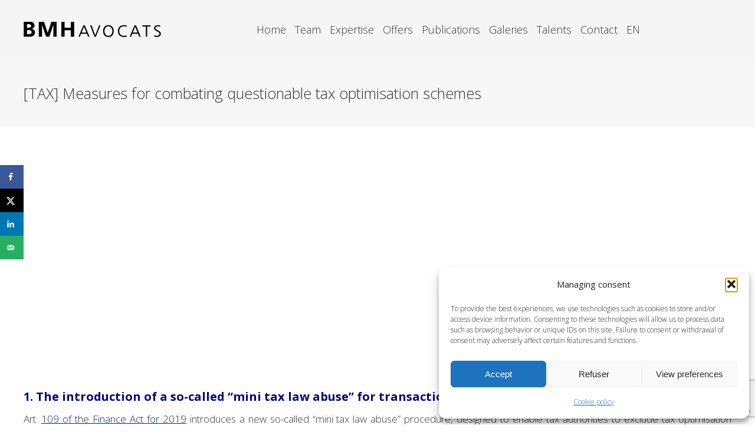

--- FILE ---
content_type: text/html; charset=UTF-8
request_url: https://bmhavocats.com/en/2019/03/01/measures-for-combating-questionable-tax-optimisation-schemes/
body_size: 25834
content:
<!DOCTYPE html>
<!--[if !(IE 6) | !(IE 7) | !(IE 8)  ]><!-->
<html lang="en-GB" class="no-js">
<!--<![endif]-->
<head>
	<meta charset="UTF-8" />
				<meta name="viewport" content="width=device-width, initial-scale=1, maximum-scale=1, user-scalable=0"/>
			<meta name="theme-color" content="#092b63"/>	<link rel="profile" href="https://gmpg.org/xfn/11" />
	<meta name='robots' content='index, follow, max-image-preview:large, max-snippet:-1, max-video-preview:-1' />
<link rel="alternate" href="https://bmhavocats.com/2019/04/01/de-nouvelles-mesures-concernant-labus-de-droit-fiscal/" hreflang="fr" />
<link rel="alternate" href="https://bmhavocats.com/en/2019/03/01/measures-for-combating-questionable-tax-optimisation-schemes/" hreflang="en" />
<link rel="alternate" href="https://bmhavocats.com/de/2019/03/01/steuerrecht-massnahmen-zur-bekaempfung-fragwuerdiger-steueroptimierungskonstrukte/" hreflang="de" />

	<!-- This site is optimized with the Yoast SEO plugin v26.7 - https://yoast.com/wordpress/plugins/seo/ -->
	<title>[TAX] Measures for combating questionable tax optimisation schemes</title>
	<meta name="description" content="Tax authorities may now base any new assessment either on the existence of a scheme whose exclusive purpose is tax related" />
	<link rel="canonical" href="https://bmhavocats.com/en/2019/03/01/measures-for-combating-questionable-tax-optimisation-schemes/" />
	<meta property="og:locale:alternate" content="fr_FR" />
	<meta property="og:locale:alternate" content="de_DE" />
	<meta name="author" content="BMH AVOCATS" />
	<meta name="twitter:label1" content="Written by" />
	<meta name="twitter:data1" content="BMH AVOCATS" />
	<meta name="twitter:label2" content="Estimated reading time" />
	<meta name="twitter:data2" content="8 minutes" />
	<script type="application/ld+json" class="yoast-schema-graph">{"@context":"https://schema.org","@graph":[{"@type":"Article","@id":"https://bmhavocats.com/en/2019/03/01/measures-for-combating-questionable-tax-optimisation-schemes/#article","isPartOf":{"@id":"https://bmhavocats.com/en/2019/03/01/measures-for-combating-questionable-tax-optimisation-schemes/"},"author":{"name":"BMH AVOCATS","@id":"https://bmhavocats.com/en/paris-business-law-firm-bmhavocats/#/schema/person/ff9b558847806e1be5cee141a0716aaf"},"headline":"[TAX] Measures for combating questionable tax optimisation schemes","datePublished":"2019-03-01T16:05:45+00:00","dateModified":"2025-10-30T11:01:16+00:00","mainEntityOfPage":{"@id":"https://bmhavocats.com/en/2019/03/01/measures-for-combating-questionable-tax-optimisation-schemes/"},"wordCount":1415,"publisher":{"@id":"https://bmhavocats.com/en/paris-business-law-firm-bmhavocats/#organization"},"image":{"@id":"https://bmhavocats.com/en/2019/03/01/measures-for-combating-questionable-tax-optimisation-schemes/#primaryimage"},"thumbnailUrl":"https://bmhavocats.com/assets/uploads/2017/11/Less-is-more.png","articleSection":["Less is More"],"inLanguage":"en-GB"},{"@type":"WebPage","@id":"https://bmhavocats.com/en/2019/03/01/measures-for-combating-questionable-tax-optimisation-schemes/","url":"https://bmhavocats.com/en/2019/03/01/measures-for-combating-questionable-tax-optimisation-schemes/","name":"[TAX] Measures for combating questionable tax optimisation schemes","isPartOf":{"@id":"https://bmhavocats.com/en/paris-business-law-firm-bmhavocats/#website"},"primaryImageOfPage":{"@id":"https://bmhavocats.com/en/2019/03/01/measures-for-combating-questionable-tax-optimisation-schemes/#primaryimage"},"image":{"@id":"https://bmhavocats.com/en/2019/03/01/measures-for-combating-questionable-tax-optimisation-schemes/#primaryimage"},"thumbnailUrl":"https://bmhavocats.com/assets/uploads/2017/11/Less-is-more.png","datePublished":"2019-03-01T16:05:45+00:00","dateModified":"2025-10-30T11:01:16+00:00","description":"Tax authorities may now base any new assessment either on the existence of a scheme whose exclusive purpose is tax related","breadcrumb":{"@id":"https://bmhavocats.com/en/2019/03/01/measures-for-combating-questionable-tax-optimisation-schemes/#breadcrumb"},"inLanguage":"en-GB","potentialAction":[{"@type":"ReadAction","target":["https://bmhavocats.com/en/2019/03/01/measures-for-combating-questionable-tax-optimisation-schemes/"]}]},{"@type":"ImageObject","inLanguage":"en-GB","@id":"https://bmhavocats.com/en/2019/03/01/measures-for-combating-questionable-tax-optimisation-schemes/#primaryimage","url":"https://bmhavocats.com/assets/uploads/2017/11/Less-is-more.png","contentUrl":"https://bmhavocats.com/assets/uploads/2017/11/Less-is-more.png","width":2131,"height":1162},{"@type":"BreadcrumbList","@id":"https://bmhavocats.com/en/2019/03/01/measures-for-combating-questionable-tax-optimisation-schemes/#breadcrumb","itemListElement":[{"@type":"ListItem","position":1,"name":"Accueil","item":"https://bmhavocats.com/en/paris-business-law-firm-bmhavocats/"},{"@type":"ListItem","position":2,"name":"[TAX] Measures for combating questionable tax optimisation schemes"}]},{"@type":"WebSite","@id":"https://bmhavocats.com/en/paris-business-law-firm-bmhavocats/#website","url":"https://bmhavocats.com/en/paris-business-law-firm-bmhavocats/","name":"BMH Avocats","description":"","publisher":{"@id":"https://bmhavocats.com/en/paris-business-law-firm-bmhavocats/#organization"},"potentialAction":[{"@type":"SearchAction","target":{"@type":"EntryPoint","urlTemplate":"https://bmhavocats.com/en/paris-business-law-firm-bmhavocats/?s={search_term_string}"},"query-input":{"@type":"PropertyValueSpecification","valueRequired":true,"valueName":"search_term_string"}}],"inLanguage":"en-GB"},{"@type":"Organization","@id":"https://bmhavocats.com/en/paris-business-law-firm-bmhavocats/#organization","name":"BMH AVOCATS","url":"https://bmhavocats.com/en/paris-business-law-firm-bmhavocats/","logo":{"@type":"ImageObject","inLanguage":"en-GB","@id":"https://bmhavocats.com/en/paris-business-law-firm-bmhavocats/#/schema/logo/image/","url":"https://bmhavocats.com/assets/uploads/2018/11/Logo_Noir.png","contentUrl":"https://bmhavocats.com/assets/uploads/2018/11/Logo_Noir.png","width":114,"height":114,"caption":"BMH AVOCATS"},"image":{"@id":"https://bmhavocats.com/en/paris-business-law-firm-bmhavocats/#/schema/logo/image/"},"sameAs":["https://x.com/AvocatsBmh","https://www.linkedin.com/company/bmh-avocats/","https://www.youtube.com/channel/UCr_k0-46HIThjx44fgiHyOg5Q"]},{"@type":"Person","@id":"https://bmhavocats.com/en/paris-business-law-firm-bmhavocats/#/schema/person/ff9b558847806e1be5cee141a0716aaf","name":"BMH AVOCATS","url":"https://bmhavocats.com/en/author/lenalazarevic/"}]}</script>
	<!-- / Yoast SEO plugin. -->


<!-- Hubbub v.1.36.3 https://morehubbub.com/ -->
<meta property="og:locale" content="en_GB" />
<meta property="og:type" content="article" />
<meta property="og:title" content="[TAX] Measures for combating questionable tax optimisation schemes" />
<meta property="og:description" content="Tax authorities may now base any new assessment either on the existence of a scheme whose exclusive purpose is tax related" />
<meta property="og:url" content="https://bmhavocats.com/en/2019/03/01/measures-for-combating-questionable-tax-optimisation-schemes/" />
<meta property="og:site_name" content="BMH Avocats" />
<meta property="og:updated_time" content="2025-10-30T12:01:16+00:00" />
<meta property="article:published_time" content="2019-03-01T17:05:45+00:00" />
<meta property="article:modified_time" content="2025-10-30T12:01:16+00:00" />
<meta name="twitter:card" content="summary_large_image" />
<meta name="twitter:title" content="[TAX] Measures for combating questionable tax optimisation schemes" />
<meta name="twitter:description" content="Tax authorities may now base any new assessment either on the existence of a scheme whose exclusive purpose is tax related" />
<meta class="flipboard-article" content="Tax authorities may now base any new assessment either on the existence of a scheme whose exclusive purpose is tax related" />
<meta property="og:image" content="https://bmhavocats.com/assets/uploads/2017/11/Less-is-more.png" />
<meta name="twitter:image" content="https://bmhavocats.com/assets/uploads/2017/11/Less-is-more.png" />
<meta property="og:image:width" content="2131" />
<meta property="og:image:height" content="1162" />
<!-- Hubbub v.1.36.3 https://morehubbub.com/ -->
<link rel='dns-prefetch' href='//fonts.googleapis.com' />
<link href='https://fonts.gstatic.com' crossorigin rel='preconnect' />
<link rel="alternate" type="application/rss+xml" title="BMH Avocats &raquo; Feed" href="https://bmhavocats.com/en/feed/" />
<link rel="alternate" type="application/rss+xml" title="BMH Avocats &raquo; Comments Feed" href="https://bmhavocats.com/en/comments/feed/" />
<link rel="alternate" type="application/rss+xml" title="BMH Avocats &raquo; [TAX] Measures for combating questionable tax optimisation schemes Comments Feed" href="https://bmhavocats.com/en/2019/03/01/measures-for-combating-questionable-tax-optimisation-schemes/feed/" />
<link rel="alternate" title="oEmbed (JSON)" type="application/json+oembed" href="https://bmhavocats.com/wp-json/oembed/1.0/embed?url=https%3A%2F%2Fbmhavocats.com%2Fen%2F2019%2F03%2F01%2Fmeasures-for-combating-questionable-tax-optimisation-schemes%2F&#038;lang=en" />
<link rel="alternate" title="oEmbed (XML)" type="text/xml+oembed" href="https://bmhavocats.com/wp-json/oembed/1.0/embed?url=https%3A%2F%2Fbmhavocats.com%2Fen%2F2019%2F03%2F01%2Fmeasures-for-combating-questionable-tax-optimisation-schemes%2F&#038;format=xml&#038;lang=en" />
		<!-- This site uses the Google Analytics by ExactMetrics plugin v8.11.1 - Using Analytics tracking - https://www.exactmetrics.com/ -->
							<script src="//www.googletagmanager.com/gtag/js?id=G-HE8YE2HFY5"  data-cfasync="false" data-wpfc-render="false" async></script>
			<script data-cfasync="false" data-wpfc-render="false">
				var em_version = '8.11.1';
				var em_track_user = true;
				var em_no_track_reason = '';
								var ExactMetricsDefaultLocations = {"page_location":"https:\/\/bmhavocats.com\/en\/2019\/03\/01\/measures-for-combating-questionable-tax-optimisation-schemes\/"};
								if ( typeof ExactMetricsPrivacyGuardFilter === 'function' ) {
					var ExactMetricsLocations = (typeof ExactMetricsExcludeQuery === 'object') ? ExactMetricsPrivacyGuardFilter( ExactMetricsExcludeQuery ) : ExactMetricsPrivacyGuardFilter( ExactMetricsDefaultLocations );
				} else {
					var ExactMetricsLocations = (typeof ExactMetricsExcludeQuery === 'object') ? ExactMetricsExcludeQuery : ExactMetricsDefaultLocations;
				}

								var disableStrs = [
										'ga-disable-G-HE8YE2HFY5',
									];

				/* Function to detect opted out users */
				function __gtagTrackerIsOptedOut() {
					for (var index = 0; index < disableStrs.length; index++) {
						if (document.cookie.indexOf(disableStrs[index] + '=true') > -1) {
							return true;
						}
					}

					return false;
				}

				/* Disable tracking if the opt-out cookie exists. */
				if (__gtagTrackerIsOptedOut()) {
					for (var index = 0; index < disableStrs.length; index++) {
						window[disableStrs[index]] = true;
					}
				}

				/* Opt-out function */
				function __gtagTrackerOptout() {
					for (var index = 0; index < disableStrs.length; index++) {
						document.cookie = disableStrs[index] + '=true; expires=Thu, 31 Dec 2099 23:59:59 UTC; path=/';
						window[disableStrs[index]] = true;
					}
				}

				if ('undefined' === typeof gaOptout) {
					function gaOptout() {
						__gtagTrackerOptout();
					}
				}
								window.dataLayer = window.dataLayer || [];

				window.ExactMetricsDualTracker = {
					helpers: {},
					trackers: {},
				};
				if (em_track_user) {
					function __gtagDataLayer() {
						dataLayer.push(arguments);
					}

					function __gtagTracker(type, name, parameters) {
						if (!parameters) {
							parameters = {};
						}

						if (parameters.send_to) {
							__gtagDataLayer.apply(null, arguments);
							return;
						}

						if (type === 'event') {
														parameters.send_to = exactmetrics_frontend.v4_id;
							var hookName = name;
							if (typeof parameters['event_category'] !== 'undefined') {
								hookName = parameters['event_category'] + ':' + name;
							}

							if (typeof ExactMetricsDualTracker.trackers[hookName] !== 'undefined') {
								ExactMetricsDualTracker.trackers[hookName](parameters);
							} else {
								__gtagDataLayer('event', name, parameters);
							}
							
						} else {
							__gtagDataLayer.apply(null, arguments);
						}
					}

					__gtagTracker('js', new Date());
					__gtagTracker('set', {
						'developer_id.dNDMyYj': true,
											});
					if ( ExactMetricsLocations.page_location ) {
						__gtagTracker('set', ExactMetricsLocations);
					}
										__gtagTracker('config', 'G-HE8YE2HFY5', {"forceSSL":"true"} );
										window.gtag = __gtagTracker;										(function () {
						/* https://developers.google.com/analytics/devguides/collection/analyticsjs/ */
						/* ga and __gaTracker compatibility shim. */
						var noopfn = function () {
							return null;
						};
						var newtracker = function () {
							return new Tracker();
						};
						var Tracker = function () {
							return null;
						};
						var p = Tracker.prototype;
						p.get = noopfn;
						p.set = noopfn;
						p.send = function () {
							var args = Array.prototype.slice.call(arguments);
							args.unshift('send');
							__gaTracker.apply(null, args);
						};
						var __gaTracker = function () {
							var len = arguments.length;
							if (len === 0) {
								return;
							}
							var f = arguments[len - 1];
							if (typeof f !== 'object' || f === null || typeof f.hitCallback !== 'function') {
								if ('send' === arguments[0]) {
									var hitConverted, hitObject = false, action;
									if ('event' === arguments[1]) {
										if ('undefined' !== typeof arguments[3]) {
											hitObject = {
												'eventAction': arguments[3],
												'eventCategory': arguments[2],
												'eventLabel': arguments[4],
												'value': arguments[5] ? arguments[5] : 1,
											}
										}
									}
									if ('pageview' === arguments[1]) {
										if ('undefined' !== typeof arguments[2]) {
											hitObject = {
												'eventAction': 'page_view',
												'page_path': arguments[2],
											}
										}
									}
									if (typeof arguments[2] === 'object') {
										hitObject = arguments[2];
									}
									if (typeof arguments[5] === 'object') {
										Object.assign(hitObject, arguments[5]);
									}
									if ('undefined' !== typeof arguments[1].hitType) {
										hitObject = arguments[1];
										if ('pageview' === hitObject.hitType) {
											hitObject.eventAction = 'page_view';
										}
									}
									if (hitObject) {
										action = 'timing' === arguments[1].hitType ? 'timing_complete' : hitObject.eventAction;
										hitConverted = mapArgs(hitObject);
										__gtagTracker('event', action, hitConverted);
									}
								}
								return;
							}

							function mapArgs(args) {
								var arg, hit = {};
								var gaMap = {
									'eventCategory': 'event_category',
									'eventAction': 'event_action',
									'eventLabel': 'event_label',
									'eventValue': 'event_value',
									'nonInteraction': 'non_interaction',
									'timingCategory': 'event_category',
									'timingVar': 'name',
									'timingValue': 'value',
									'timingLabel': 'event_label',
									'page': 'page_path',
									'location': 'page_location',
									'title': 'page_title',
									'referrer' : 'page_referrer',
								};
								for (arg in args) {
																		if (!(!args.hasOwnProperty(arg) || !gaMap.hasOwnProperty(arg))) {
										hit[gaMap[arg]] = args[arg];
									} else {
										hit[arg] = args[arg];
									}
								}
								return hit;
							}

							try {
								f.hitCallback();
							} catch (ex) {
							}
						};
						__gaTracker.create = newtracker;
						__gaTracker.getByName = newtracker;
						__gaTracker.getAll = function () {
							return [];
						};
						__gaTracker.remove = noopfn;
						__gaTracker.loaded = true;
						window['__gaTracker'] = __gaTracker;
					})();
									} else {
										console.log("");
					(function () {
						function __gtagTracker() {
							return null;
						}

						window['__gtagTracker'] = __gtagTracker;
						window['gtag'] = __gtagTracker;
					})();
									}
			</script>
							<!-- / Google Analytics by ExactMetrics -->
		<style id='wp-img-auto-sizes-contain-inline-css'>
img:is([sizes=auto i],[sizes^="auto," i]){contain-intrinsic-size:3000px 1500px}
/*# sourceURL=wp-img-auto-sizes-contain-inline-css */
</style>
<style id='wp-emoji-styles-inline-css'>

	img.wp-smiley, img.emoji {
		display: inline !important;
		border: none !important;
		box-shadow: none !important;
		height: 1em !important;
		width: 1em !important;
		margin: 0 0.07em !important;
		vertical-align: -0.1em !important;
		background: none !important;
		padding: 0 !important;
	}
/*# sourceURL=wp-emoji-styles-inline-css */
</style>
<style id='wp-block-library-inline-css'>
:root{--wp-block-synced-color:#7a00df;--wp-block-synced-color--rgb:122,0,223;--wp-bound-block-color:var(--wp-block-synced-color);--wp-editor-canvas-background:#ddd;--wp-admin-theme-color:#007cba;--wp-admin-theme-color--rgb:0,124,186;--wp-admin-theme-color-darker-10:#006ba1;--wp-admin-theme-color-darker-10--rgb:0,107,160.5;--wp-admin-theme-color-darker-20:#005a87;--wp-admin-theme-color-darker-20--rgb:0,90,135;--wp-admin-border-width-focus:2px}@media (min-resolution:192dpi){:root{--wp-admin-border-width-focus:1.5px}}.wp-element-button{cursor:pointer}:root .has-very-light-gray-background-color{background-color:#eee}:root .has-very-dark-gray-background-color{background-color:#313131}:root .has-very-light-gray-color{color:#eee}:root .has-very-dark-gray-color{color:#313131}:root .has-vivid-green-cyan-to-vivid-cyan-blue-gradient-background{background:linear-gradient(135deg,#00d084,#0693e3)}:root .has-purple-crush-gradient-background{background:linear-gradient(135deg,#34e2e4,#4721fb 50%,#ab1dfe)}:root .has-hazy-dawn-gradient-background{background:linear-gradient(135deg,#faaca8,#dad0ec)}:root .has-subdued-olive-gradient-background{background:linear-gradient(135deg,#fafae1,#67a671)}:root .has-atomic-cream-gradient-background{background:linear-gradient(135deg,#fdd79a,#004a59)}:root .has-nightshade-gradient-background{background:linear-gradient(135deg,#330968,#31cdcf)}:root .has-midnight-gradient-background{background:linear-gradient(135deg,#020381,#2874fc)}:root{--wp--preset--font-size--normal:16px;--wp--preset--font-size--huge:42px}.has-regular-font-size{font-size:1em}.has-larger-font-size{font-size:2.625em}.has-normal-font-size{font-size:var(--wp--preset--font-size--normal)}.has-huge-font-size{font-size:var(--wp--preset--font-size--huge)}.has-text-align-center{text-align:center}.has-text-align-left{text-align:left}.has-text-align-right{text-align:right}.has-fit-text{white-space:nowrap!important}#end-resizable-editor-section{display:none}.aligncenter{clear:both}.items-justified-left{justify-content:flex-start}.items-justified-center{justify-content:center}.items-justified-right{justify-content:flex-end}.items-justified-space-between{justify-content:space-between}.screen-reader-text{border:0;clip-path:inset(50%);height:1px;margin:-1px;overflow:hidden;padding:0;position:absolute;width:1px;word-wrap:normal!important}.screen-reader-text:focus{background-color:#ddd;clip-path:none;color:#444;display:block;font-size:1em;height:auto;left:5px;line-height:normal;padding:15px 23px 14px;text-decoration:none;top:5px;width:auto;z-index:100000}html :where(.has-border-color){border-style:solid}html :where([style*=border-top-color]){border-top-style:solid}html :where([style*=border-right-color]){border-right-style:solid}html :where([style*=border-bottom-color]){border-bottom-style:solid}html :where([style*=border-left-color]){border-left-style:solid}html :where([style*=border-width]){border-style:solid}html :where([style*=border-top-width]){border-top-style:solid}html :where([style*=border-right-width]){border-right-style:solid}html :where([style*=border-bottom-width]){border-bottom-style:solid}html :where([style*=border-left-width]){border-left-style:solid}html :where(img[class*=wp-image-]){height:auto;max-width:100%}:where(figure){margin:0 0 1em}html :where(.is-position-sticky){--wp-admin--admin-bar--position-offset:var(--wp-admin--admin-bar--height,0px)}@media screen and (max-width:600px){html :where(.is-position-sticky){--wp-admin--admin-bar--position-offset:0px}}

/*# sourceURL=wp-block-library-inline-css */
</style><style id='global-styles-inline-css'>
:root{--wp--preset--aspect-ratio--square: 1;--wp--preset--aspect-ratio--4-3: 4/3;--wp--preset--aspect-ratio--3-4: 3/4;--wp--preset--aspect-ratio--3-2: 3/2;--wp--preset--aspect-ratio--2-3: 2/3;--wp--preset--aspect-ratio--16-9: 16/9;--wp--preset--aspect-ratio--9-16: 9/16;--wp--preset--color--black: #000000;--wp--preset--color--cyan-bluish-gray: #abb8c3;--wp--preset--color--white: #FFF;--wp--preset--color--pale-pink: #f78da7;--wp--preset--color--vivid-red: #cf2e2e;--wp--preset--color--luminous-vivid-orange: #ff6900;--wp--preset--color--luminous-vivid-amber: #fcb900;--wp--preset--color--light-green-cyan: #7bdcb5;--wp--preset--color--vivid-green-cyan: #00d084;--wp--preset--color--pale-cyan-blue: #8ed1fc;--wp--preset--color--vivid-cyan-blue: #0693e3;--wp--preset--color--vivid-purple: #9b51e0;--wp--preset--color--accent: #092b63;--wp--preset--color--dark-gray: #111;--wp--preset--color--light-gray: #767676;--wp--preset--gradient--vivid-cyan-blue-to-vivid-purple: linear-gradient(135deg,rgb(6,147,227) 0%,rgb(155,81,224) 100%);--wp--preset--gradient--light-green-cyan-to-vivid-green-cyan: linear-gradient(135deg,rgb(122,220,180) 0%,rgb(0,208,130) 100%);--wp--preset--gradient--luminous-vivid-amber-to-luminous-vivid-orange: linear-gradient(135deg,rgb(252,185,0) 0%,rgb(255,105,0) 100%);--wp--preset--gradient--luminous-vivid-orange-to-vivid-red: linear-gradient(135deg,rgb(255,105,0) 0%,rgb(207,46,46) 100%);--wp--preset--gradient--very-light-gray-to-cyan-bluish-gray: linear-gradient(135deg,rgb(238,238,238) 0%,rgb(169,184,195) 100%);--wp--preset--gradient--cool-to-warm-spectrum: linear-gradient(135deg,rgb(74,234,220) 0%,rgb(151,120,209) 20%,rgb(207,42,186) 40%,rgb(238,44,130) 60%,rgb(251,105,98) 80%,rgb(254,248,76) 100%);--wp--preset--gradient--blush-light-purple: linear-gradient(135deg,rgb(255,206,236) 0%,rgb(152,150,240) 100%);--wp--preset--gradient--blush-bordeaux: linear-gradient(135deg,rgb(254,205,165) 0%,rgb(254,45,45) 50%,rgb(107,0,62) 100%);--wp--preset--gradient--luminous-dusk: linear-gradient(135deg,rgb(255,203,112) 0%,rgb(199,81,192) 50%,rgb(65,88,208) 100%);--wp--preset--gradient--pale-ocean: linear-gradient(135deg,rgb(255,245,203) 0%,rgb(182,227,212) 50%,rgb(51,167,181) 100%);--wp--preset--gradient--electric-grass: linear-gradient(135deg,rgb(202,248,128) 0%,rgb(113,206,126) 100%);--wp--preset--gradient--midnight: linear-gradient(135deg,rgb(2,3,129) 0%,rgb(40,116,252) 100%);--wp--preset--font-size--small: 13px;--wp--preset--font-size--medium: 20px;--wp--preset--font-size--large: 36px;--wp--preset--font-size--x-large: 42px;--wp--preset--spacing--20: 0.44rem;--wp--preset--spacing--30: 0.67rem;--wp--preset--spacing--40: 1rem;--wp--preset--spacing--50: 1.5rem;--wp--preset--spacing--60: 2.25rem;--wp--preset--spacing--70: 3.38rem;--wp--preset--spacing--80: 5.06rem;--wp--preset--shadow--natural: 6px 6px 9px rgba(0, 0, 0, 0.2);--wp--preset--shadow--deep: 12px 12px 50px rgba(0, 0, 0, 0.4);--wp--preset--shadow--sharp: 6px 6px 0px rgba(0, 0, 0, 0.2);--wp--preset--shadow--outlined: 6px 6px 0px -3px rgb(255, 255, 255), 6px 6px rgb(0, 0, 0);--wp--preset--shadow--crisp: 6px 6px 0px rgb(0, 0, 0);}:where(.is-layout-flex){gap: 0.5em;}:where(.is-layout-grid){gap: 0.5em;}body .is-layout-flex{display: flex;}.is-layout-flex{flex-wrap: wrap;align-items: center;}.is-layout-flex > :is(*, div){margin: 0;}body .is-layout-grid{display: grid;}.is-layout-grid > :is(*, div){margin: 0;}:where(.wp-block-columns.is-layout-flex){gap: 2em;}:where(.wp-block-columns.is-layout-grid){gap: 2em;}:where(.wp-block-post-template.is-layout-flex){gap: 1.25em;}:where(.wp-block-post-template.is-layout-grid){gap: 1.25em;}.has-black-color{color: var(--wp--preset--color--black) !important;}.has-cyan-bluish-gray-color{color: var(--wp--preset--color--cyan-bluish-gray) !important;}.has-white-color{color: var(--wp--preset--color--white) !important;}.has-pale-pink-color{color: var(--wp--preset--color--pale-pink) !important;}.has-vivid-red-color{color: var(--wp--preset--color--vivid-red) !important;}.has-luminous-vivid-orange-color{color: var(--wp--preset--color--luminous-vivid-orange) !important;}.has-luminous-vivid-amber-color{color: var(--wp--preset--color--luminous-vivid-amber) !important;}.has-light-green-cyan-color{color: var(--wp--preset--color--light-green-cyan) !important;}.has-vivid-green-cyan-color{color: var(--wp--preset--color--vivid-green-cyan) !important;}.has-pale-cyan-blue-color{color: var(--wp--preset--color--pale-cyan-blue) !important;}.has-vivid-cyan-blue-color{color: var(--wp--preset--color--vivid-cyan-blue) !important;}.has-vivid-purple-color{color: var(--wp--preset--color--vivid-purple) !important;}.has-black-background-color{background-color: var(--wp--preset--color--black) !important;}.has-cyan-bluish-gray-background-color{background-color: var(--wp--preset--color--cyan-bluish-gray) !important;}.has-white-background-color{background-color: var(--wp--preset--color--white) !important;}.has-pale-pink-background-color{background-color: var(--wp--preset--color--pale-pink) !important;}.has-vivid-red-background-color{background-color: var(--wp--preset--color--vivid-red) !important;}.has-luminous-vivid-orange-background-color{background-color: var(--wp--preset--color--luminous-vivid-orange) !important;}.has-luminous-vivid-amber-background-color{background-color: var(--wp--preset--color--luminous-vivid-amber) !important;}.has-light-green-cyan-background-color{background-color: var(--wp--preset--color--light-green-cyan) !important;}.has-vivid-green-cyan-background-color{background-color: var(--wp--preset--color--vivid-green-cyan) !important;}.has-pale-cyan-blue-background-color{background-color: var(--wp--preset--color--pale-cyan-blue) !important;}.has-vivid-cyan-blue-background-color{background-color: var(--wp--preset--color--vivid-cyan-blue) !important;}.has-vivid-purple-background-color{background-color: var(--wp--preset--color--vivid-purple) !important;}.has-black-border-color{border-color: var(--wp--preset--color--black) !important;}.has-cyan-bluish-gray-border-color{border-color: var(--wp--preset--color--cyan-bluish-gray) !important;}.has-white-border-color{border-color: var(--wp--preset--color--white) !important;}.has-pale-pink-border-color{border-color: var(--wp--preset--color--pale-pink) !important;}.has-vivid-red-border-color{border-color: var(--wp--preset--color--vivid-red) !important;}.has-luminous-vivid-orange-border-color{border-color: var(--wp--preset--color--luminous-vivid-orange) !important;}.has-luminous-vivid-amber-border-color{border-color: var(--wp--preset--color--luminous-vivid-amber) !important;}.has-light-green-cyan-border-color{border-color: var(--wp--preset--color--light-green-cyan) !important;}.has-vivid-green-cyan-border-color{border-color: var(--wp--preset--color--vivid-green-cyan) !important;}.has-pale-cyan-blue-border-color{border-color: var(--wp--preset--color--pale-cyan-blue) !important;}.has-vivid-cyan-blue-border-color{border-color: var(--wp--preset--color--vivid-cyan-blue) !important;}.has-vivid-purple-border-color{border-color: var(--wp--preset--color--vivid-purple) !important;}.has-vivid-cyan-blue-to-vivid-purple-gradient-background{background: var(--wp--preset--gradient--vivid-cyan-blue-to-vivid-purple) !important;}.has-light-green-cyan-to-vivid-green-cyan-gradient-background{background: var(--wp--preset--gradient--light-green-cyan-to-vivid-green-cyan) !important;}.has-luminous-vivid-amber-to-luminous-vivid-orange-gradient-background{background: var(--wp--preset--gradient--luminous-vivid-amber-to-luminous-vivid-orange) !important;}.has-luminous-vivid-orange-to-vivid-red-gradient-background{background: var(--wp--preset--gradient--luminous-vivid-orange-to-vivid-red) !important;}.has-very-light-gray-to-cyan-bluish-gray-gradient-background{background: var(--wp--preset--gradient--very-light-gray-to-cyan-bluish-gray) !important;}.has-cool-to-warm-spectrum-gradient-background{background: var(--wp--preset--gradient--cool-to-warm-spectrum) !important;}.has-blush-light-purple-gradient-background{background: var(--wp--preset--gradient--blush-light-purple) !important;}.has-blush-bordeaux-gradient-background{background: var(--wp--preset--gradient--blush-bordeaux) !important;}.has-luminous-dusk-gradient-background{background: var(--wp--preset--gradient--luminous-dusk) !important;}.has-pale-ocean-gradient-background{background: var(--wp--preset--gradient--pale-ocean) !important;}.has-electric-grass-gradient-background{background: var(--wp--preset--gradient--electric-grass) !important;}.has-midnight-gradient-background{background: var(--wp--preset--gradient--midnight) !important;}.has-small-font-size{font-size: var(--wp--preset--font-size--small) !important;}.has-medium-font-size{font-size: var(--wp--preset--font-size--medium) !important;}.has-large-font-size{font-size: var(--wp--preset--font-size--large) !important;}.has-x-large-font-size{font-size: var(--wp--preset--font-size--x-large) !important;}
/*# sourceURL=global-styles-inline-css */
</style>

<style id='classic-theme-styles-inline-css'>
/*! This file is auto-generated */
.wp-block-button__link{color:#fff;background-color:#32373c;border-radius:9999px;box-shadow:none;text-decoration:none;padding:calc(.667em + 2px) calc(1.333em + 2px);font-size:1.125em}.wp-block-file__button{background:#32373c;color:#fff;text-decoration:none}
/*# sourceURL=/wp-includes/css/classic-themes.min.css */
</style>
<link rel='stylesheet' id='cmplz-general-css' href='https://bmhavocats.com/assets/plugins/complianz-gdpr-premium/assets/css/cookieblocker.min.css?ver=1761952135' media='all' />
<link rel='stylesheet' id='child-style-css' href='https://bmhavocats.com/assets/themes/BMH-Avocats/style.css?ver=6.9' media='all' />
<link rel='stylesheet' id='the7-font-css' href='https://bmhavocats.com/assets/themes/dt-the7/fonts/icomoon-the7-font/icomoon-the7-font.min.css?ver=14.0.1.1' media='all' />
<link rel='stylesheet' id='the7-awesome-fonts-css' href='https://bmhavocats.com/assets/themes/dt-the7/fonts/FontAwesome/css/all.min.css?ver=14.0.1.1' media='all' />
<link rel='stylesheet' id='the7-awesome-fonts-back-css' href='https://bmhavocats.com/assets/themes/dt-the7/fonts/FontAwesome/back-compat.min.css?ver=14.0.1.1' media='all' />
<link rel='stylesheet' id='the7-Defaults-css' href='https://bmhavocats.com/assets/uploads/smile_fonts/Defaults/Defaults.css?ver=6.9' media='all' />
<link rel='stylesheet' id='the7-icomoon-brankic-32x32-css' href='https://bmhavocats.com/assets/uploads/smile_fonts/icomoon-brankic-32x32/icomoon-brankic-32x32.css?ver=6.9' media='all' />
<link rel='stylesheet' id='the7-icomoon-font-awesome-14x14-css' href='https://bmhavocats.com/assets/uploads/smile_fonts/icomoon-font-awesome-14x14/icomoon-font-awesome-14x14.css?ver=6.9' media='all' />
<link rel='stylesheet' id='dpsp-frontend-style-pro-css' href='https://bmhavocats.com/assets/plugins/social-pug/assets/dist/style-frontend-pro.css?ver=1.36.3' media='all' />
<style id='dpsp-frontend-style-pro-inline-css'>

				@media screen and ( max-width : 720px ) {
					.dpsp-content-wrapper.dpsp-hide-on-mobile,
					.dpsp-share-text.dpsp-hide-on-mobile {
						display: none;
					}
					.dpsp-has-spacing .dpsp-networks-btns-wrapper li {
						margin:0 2% 10px 0;
					}
					.dpsp-network-btn.dpsp-has-label:not(.dpsp-has-count) {
						max-height: 40px;
						padding: 0;
						justify-content: center;
					}
					.dpsp-content-wrapper.dpsp-size-small .dpsp-network-btn.dpsp-has-label:not(.dpsp-has-count){
						max-height: 32px;
					}
					.dpsp-content-wrapper.dpsp-size-large .dpsp-network-btn.dpsp-has-label:not(.dpsp-has-count){
						max-height: 46px;
					}
				}
			
			@media screen and ( max-width : 720px ) {
				aside#dpsp-floating-sidebar.dpsp-hide-on-mobile.opened {
					display: none;
				}
			}
			
/*# sourceURL=dpsp-frontend-style-pro-inline-css */
</style>
<link rel='stylesheet' id='js_composer_front-css' href='https://bmhavocats.com/assets/plugins/js_composer/assets/css/js_composer.min.css?ver=8.7.2' media='all' />
<link rel='stylesheet' id='dt-web-fonts-css' href='https://fonts.googleapis.com/css?family=Roboto:400,600,700%7COpen+Sans:300,400,600,700%7CRoboto+Condensed:400,600,700' media='all' />
<link rel='stylesheet' id='dt-main-css' href='https://bmhavocats.com/assets/themes/dt-the7/css/main.min.css?ver=14.0.1.1' media='all' />
<link rel='stylesheet' id='the7-custom-scrollbar-css' href='https://bmhavocats.com/assets/themes/dt-the7/lib/custom-scrollbar/custom-scrollbar.min.css?ver=14.0.1.1' media='all' />
<link rel='stylesheet' id='the7-wpbakery-css' href='https://bmhavocats.com/assets/themes/dt-the7/css/wpbakery.min.css?ver=14.0.1.1' media='all' />
<link rel='stylesheet' id='the7-core-css' href='https://bmhavocats.com/assets/plugins/dt-the7-core/assets/css/post-type.min.css?ver=2.7.12' media='all' />
<link rel='stylesheet' id='the7-css-vars-css' href='https://bmhavocats.com/assets/uploads/the7-css/css-vars.css?ver=688ab370ea6f' media='all' />
<link rel='stylesheet' id='dt-custom-css' href='https://bmhavocats.com/assets/uploads/the7-css/custom.css?ver=688ab370ea6f' media='all' />
<link rel='stylesheet' id='dt-media-css' href='https://bmhavocats.com/assets/uploads/the7-css/media.css?ver=688ab370ea6f' media='all' />
<link rel='stylesheet' id='the7-mega-menu-css' href='https://bmhavocats.com/assets/uploads/the7-css/mega-menu.css?ver=688ab370ea6f' media='all' />
<link rel='stylesheet' id='the7-elements-css' href='https://bmhavocats.com/assets/uploads/the7-css/post-type-dynamic.css?ver=688ab370ea6f' media='all' />
<link rel='stylesheet' id='style-css' href='https://bmhavocats.com/assets/themes/BMH-Avocats/style.css?ver=14.0.1.1' media='all' />
<script src="https://bmhavocats.com/wp-includes/js/jquery/jquery.min.js?ver=3.7.1" id="jquery-core-js"></script>
<script src="https://bmhavocats.com/wp-includes/js/jquery/jquery-migrate.min.js?ver=3.4.1" id="jquery-migrate-js"></script>
<script src="https://bmhavocats.com/assets/plugins/google-analytics-dashboard-for-wp/assets/js/frontend-gtag.min.js?ver=8.11.1" id="exactmetrics-frontend-script-js" async data-wp-strategy="async"></script>
<script data-cfasync="false" data-wpfc-render="false" id='exactmetrics-frontend-script-js-extra'>var exactmetrics_frontend = {"js_events_tracking":"true","download_extensions":"zip,mp3,mpeg,pdf,docx,pptx,xlsx,rar","inbound_paths":"[{\"path\":\"\\\/go\\\/\",\"label\":\"affiliate\"},{\"path\":\"\\\/recommend\\\/\",\"label\":\"affiliate\"}]","home_url":"https:\/\/bmhavocats.com","hash_tracking":"false","v4_id":"G-HE8YE2HFY5"};</script>
<script src="https://bmhavocats.com/assets/plugins/revslider/public/assets/js/rbtools.min.js?ver=6.6.16" async id="tp-tools-js"></script>
<script src="https://bmhavocats.com/assets/plugins/revslider/public/assets/js/rs6.min.js?ver=6.6.16" async id="revmin-js"></script>
<script src="https://bmhavocats.com/assets/themes/BMH-Avocats/custom?ver=6.9" id="custom_js-js"></script>
<script id="dt-above-fold-js-extra">
var dtLocal = {"themeUrl":"https://bmhavocats.com/assets/themes/dt-the7","passText":"To view this protected post, enter the password below:","moreButtonText":{"loading":"Loading...","loadMore":"Load more"},"postID":"7809","ajaxurl":"https://bmhavocats.com/wp-admin/admin-ajax.php","REST":{"baseUrl":"https://bmhavocats.com/wp-json/the7/v1","endpoints":{"sendMail":"/send-mail"}},"contactMessages":{"required":"One or more fields have an error. Please check and try again.","terms":"Please accept the privacy policy.","fillTheCaptchaError":"Please, fill the captcha."},"captchaSiteKey":"","ajaxNonce":"7ab870a47c","pageData":"","themeSettings":{"smoothScroll":"on","lazyLoading":false,"desktopHeader":{"height":100},"ToggleCaptionEnabled":"disabled","ToggleCaption":"Navigation","floatingHeader":{"showAfter":150,"showMenu":true,"height":60,"logo":{"showLogo":true,"html":"\u003Cimg class=\" preload-me\" src=\"https://bmhavocats.com/assets/uploads/2019/04/Logo_grand-mais-pas-trop-13.png\" srcset=\"https://bmhavocats.com/assets/uploads/2019/04/Logo_grand-mais-pas-trop-13.png 233w, https://bmhavocats.com/assets/uploads/2018/11/Logo-HD_Noir-e1551190665935.png 851w\" width=\"233\" height=\"26\"   sizes=\"233px\" alt=\"BMH Avocats\" /\u003E","url":"https://bmhavocats.com/en/paris-business-law-firm-bmhavocats/"}},"topLine":{"floatingTopLine":{"logo":{"showLogo":false,"html":""}}},"mobileHeader":{"firstSwitchPoint":1070,"secondSwitchPoint":780,"firstSwitchPointHeight":60,"secondSwitchPointHeight":60,"mobileToggleCaptionEnabled":"disabled","mobileToggleCaption":"Menu"},"stickyMobileHeaderFirstSwitch":{"logo":{"html":"\u003Cimg class=\" preload-me\" src=\"https://bmhavocats.com/assets/uploads/2019/04/Logo_grand-mais-pas-trop-13.png\" srcset=\"https://bmhavocats.com/assets/uploads/2019/04/Logo_grand-mais-pas-trop-13.png 233w, https://bmhavocats.com/assets/uploads/2019/04/Logo_grand-mais-pas-trop-13.png 233w\" width=\"233\" height=\"26\"   sizes=\"233px\" alt=\"BMH Avocats\" /\u003E"}},"stickyMobileHeaderSecondSwitch":{"logo":{"html":"\u003Cimg class=\" preload-me\" src=\"https://bmhavocats.com/assets/uploads/2019/04/Logo_grand-mais-pas-trop-13.png\" srcset=\"https://bmhavocats.com/assets/uploads/2019/04/Logo_grand-mais-pas-trop-13.png 233w, https://bmhavocats.com/assets/uploads/2019/04/Logo_grand-mais-pas-trop-13.png 233w\" width=\"233\" height=\"26\"   sizes=\"233px\" alt=\"BMH Avocats\" /\u003E"}},"sidebar":{"switchPoint":990},"boxedWidth":"1240px"},"VCMobileScreenWidth":"778"};
var dtShare = {"shareButtonText":{"facebook":"Share on Facebook","twitter":"Share on X","pinterest":"Pin it","linkedin":"Share on Linkedin","whatsapp":"Share on Whatsapp"},"overlayOpacity":"85"};
//# sourceURL=dt-above-fold-js-extra
</script>
<script src="https://bmhavocats.com/assets/themes/dt-the7/js/above-the-fold.min.js?ver=14.0.1.1" id="dt-above-fold-js"></script>
<script></script><link rel="https://api.w.org/" href="https://bmhavocats.com/wp-json/" /><link rel="alternate" title="JSON" type="application/json" href="https://bmhavocats.com/wp-json/wp/v2/posts/7809" /><link rel="EditURI" type="application/rsd+xml" title="RSD" href="https://bmhavocats.com/xmlrpc.php?rsd" />
<meta name="generator" content="WordPress 6.9" />
<link rel='shortlink' href='https://bmhavocats.com/?p=7809' />
			<style>.cmplz-hidden {
					display: none !important;
				}</style><script type='text/javascript'>
				jQuery(document).ready(function($) {
				var ult_smooth_speed = 480;
				var ult_smooth_step = 80;
				$('html').attr('data-ult_smooth_speed',ult_smooth_speed).attr('data-ult_smooth_step',ult_smooth_step);
				});
			</script><link rel="pingback" href="https://bmhavocats.com/xmlrpc.php">
<meta name="hubbub-info" description="Hubbub 1.36.3"><meta name="generator" content="Powered by WPBakery Page Builder - drag and drop page builder for WordPress."/>
<meta name="generator" content="Powered by Slider Revolution 6.6.16 - responsive, Mobile-Friendly Slider Plugin for WordPress with comfortable drag and drop interface." />
<link rel="icon" href="https://bmhavocats.com/assets/uploads/2019/04/16.png" type="image/png" sizes="16x16"/><link rel="icon" href="https://bmhavocats.com/assets/uploads/2019/04/32.png" type="image/png" sizes="32x32"/><script>function setREVStartSize(e){
			//window.requestAnimationFrame(function() {
				window.RSIW = window.RSIW===undefined ? window.innerWidth : window.RSIW;
				window.RSIH = window.RSIH===undefined ? window.innerHeight : window.RSIH;
				try {
					var pw = document.getElementById(e.c).parentNode.offsetWidth,
						newh;
					pw = pw===0 || isNaN(pw) || (e.l=="fullwidth" || e.layout=="fullwidth") ? window.RSIW : pw;
					e.tabw = e.tabw===undefined ? 0 : parseInt(e.tabw);
					e.thumbw = e.thumbw===undefined ? 0 : parseInt(e.thumbw);
					e.tabh = e.tabh===undefined ? 0 : parseInt(e.tabh);
					e.thumbh = e.thumbh===undefined ? 0 : parseInt(e.thumbh);
					e.tabhide = e.tabhide===undefined ? 0 : parseInt(e.tabhide);
					e.thumbhide = e.thumbhide===undefined ? 0 : parseInt(e.thumbhide);
					e.mh = e.mh===undefined || e.mh=="" || e.mh==="auto" ? 0 : parseInt(e.mh,0);
					if(e.layout==="fullscreen" || e.l==="fullscreen")
						newh = Math.max(e.mh,window.RSIH);
					else{
						e.gw = Array.isArray(e.gw) ? e.gw : [e.gw];
						for (var i in e.rl) if (e.gw[i]===undefined || e.gw[i]===0) e.gw[i] = e.gw[i-1];
						e.gh = e.el===undefined || e.el==="" || (Array.isArray(e.el) && e.el.length==0)? e.gh : e.el;
						e.gh = Array.isArray(e.gh) ? e.gh : [e.gh];
						for (var i in e.rl) if (e.gh[i]===undefined || e.gh[i]===0) e.gh[i] = e.gh[i-1];
											
						var nl = new Array(e.rl.length),
							ix = 0,
							sl;
						e.tabw = e.tabhide>=pw ? 0 : e.tabw;
						e.thumbw = e.thumbhide>=pw ? 0 : e.thumbw;
						e.tabh = e.tabhide>=pw ? 0 : e.tabh;
						e.thumbh = e.thumbhide>=pw ? 0 : e.thumbh;
						for (var i in e.rl) nl[i] = e.rl[i]<window.RSIW ? 0 : e.rl[i];
						sl = nl[0];
						for (var i in nl) if (sl>nl[i] && nl[i]>0) { sl = nl[i]; ix=i;}
						var m = pw>(e.gw[ix]+e.tabw+e.thumbw) ? 1 : (pw-(e.tabw+e.thumbw)) / (e.gw[ix]);
						newh =  (e.gh[ix] * m) + (e.tabh + e.thumbh);
					}
					var el = document.getElementById(e.c);
					if (el!==null && el) el.style.height = newh+"px";
					el = document.getElementById(e.c+"_wrapper");
					if (el!==null && el) {
						el.style.height = newh+"px";
						el.style.display = "block";
					}
				} catch(e){
					console.log("Failure at Presize of Slider:" + e)
				}
			//});
		  };</script>
<style type="text/css" data-type="vc_shortcodes-default-css">.vc_do_btn{margin-bottom:22px;}</style><noscript><style> .wpb_animate_when_almost_visible { opacity: 1; }</style></noscript><link rel='stylesheet' id='rs-plugin-settings-css' href='https://bmhavocats.com/assets/plugins/revslider/public/assets/css/rs6.css?ver=6.6.16' media='all' />
<style id='rs-plugin-settings-inline-css'>
#rs-demo-id {}
/*# sourceURL=rs-plugin-settings-inline-css */
</style>
</head>
<body id="the7-body" class="wp-singular post-template-default single single-post postid-7809 single-format-standard wp-embed-responsive wp-theme-dt-the7 wp-child-theme-BMH-Avocats the7-core-ver-2.7.12 no-comments dt-responsive-on right-mobile-menu-close-icon ouside-menu-close-icon mobile-hamburger-close-bg-enable mobile-hamburger-close-bg-hover-enable  fade-medium-mobile-menu-close-icon fade-medium-menu-close-icon srcset-enabled btn-flat custom-btn-color custom-btn-hover-color footer-overlap phantom-sticky phantom-disable-decoration phantom-custom-logo-on sticky-mobile-header top-header first-switch-logo-left first-switch-menu-right second-switch-logo-left second-switch-menu-right right-mobile-menu no-avatars popup-message-style the7-ver-14.0.1.1 dt-fa-compatibility wpb-js-composer js-comp-ver-8.7.2 vc_responsive">
<!-- The7 14.0.1.1 -->

<div id="page" >
	<a class="skip-link screen-reader-text" href="#content">Skip to content</a>

<div class="masthead inline-header center full-height shadow-mobile-header-decoration small-mobile-menu-icon dt-parent-menu-clickable show-sub-menu-on-hover" >

	<div class="top-bar top-bar-empty top-bar-line-hide">
	<div class="top-bar-bg" ></div>
	<div class="mini-widgets left-widgets"></div><div class="mini-widgets right-widgets"></div></div>

	<header class="header-bar" role="banner">

		<div class="branding">
	<div id="site-title" class="assistive-text">BMH Avocats</div>
	<div id="site-description" class="assistive-text"></div>
	<a class="" href="https://bmhavocats.com/en/paris-business-law-firm-bmhavocats/"><img class=" preload-me" src="https://bmhavocats.com/assets/uploads/2019/04/Logo_grand-mais-pas-trop-13.png" srcset="https://bmhavocats.com/assets/uploads/2019/04/Logo_grand-mais-pas-trop-13.png 233w, https://bmhavocats.com/assets/uploads/2019/04/Logo_grand-mais-pas-trop-13.png 233w" width="233" height="26"   sizes="233px" alt="BMH Avocats" /></a></div>

		<ul id="primary-menu" class="main-nav underline-decoration from-centre-line"><li class="menu-item menu-item-type-post_type menu-item-object-page menu-item-home menu-item-6987 first depth-0"><a href='https://bmhavocats.com/en/paris-business-law-firm-bmhavocats/' data-level='1'><span class="menu-item-text"><span class="menu-text">Home</span></span></a></li> <li class="menu-item menu-item-type-post_type menu-item-object-page menu-item-6990 depth-0"><a href='https://bmhavocats.com/en/team-en/' data-level='1'><span class="menu-item-text"><span class="menu-text">Team</span></span></a></li> <li class="menu-item menu-item-type-post_type menu-item-object-page menu-item-6991 depth-0"><a href='https://bmhavocats.com/en/expertises-en/' data-level='1'><span class="menu-item-text"><span class="menu-text">Expertise</span></span></a></li> <li class="menu-item menu-item-type-post_type menu-item-object-page menu-item-6988 depth-0"><a href='https://bmhavocats.com/en/offers/' data-level='1'><span class="menu-item-text"><span class="menu-text">Offers</span></span></a></li> <li class="menu-item menu-item-type-post_type menu-item-object-page menu-item-6992 depth-0"><a href='https://bmhavocats.com/en/publications-en/' data-level='1'><span class="menu-item-text"><span class="menu-text">Publications</span></span></a></li> <li class="menu-item menu-item-type-post_type menu-item-object-page menu-item-6986 depth-0"><a href='https://bmhavocats.com/en/galeries/' data-level='1'><span class="menu-item-text"><span class="menu-text">Galeries</span></span></a></li> <li class="menu-item menu-item-type-post_type menu-item-object-page menu-item-6989 depth-0"><a href='https://bmhavocats.com/en/talents-en/' data-level='1'><span class="menu-item-text"><span class="menu-text">Talents</span></span></a></li> <li class="menu-item menu-item-type-post_type menu-item-object-page menu-item-6985 depth-0"><a href='https://bmhavocats.com/en/contact-en/' data-level='1'><span class="menu-item-text"><span class="menu-text">Contact</span></span></a></li> <li class="pll-parent-menu-item menu-item menu-item-type-custom menu-item-object-custom menu-item-has-children menu-item-5202 last has-children depth-0"><a href='#pll_switcher' data-level='1' aria-haspopup='true' aria-expanded='false'><span class="menu-item-text"><span class="menu-text">EN</span></span></a><ul class="sub-nav hover-style-bg level-arrows-on" role="group"><li class="lang-item lang-item-29 lang-item-fr lang-item-first menu-item menu-item-type-custom menu-item-object-custom menu-item-5202-fr first depth-1"><a href='https://bmhavocats.com/2019/04/01/de-nouvelles-mesures-concernant-labus-de-droit-fiscal/' data-level='2' hreflang='fr-FR' lang='fr-FR'><span class="menu-item-text"><span class="menu-text">FR</span></span></a></li> <li class="lang-item lang-item-365 lang-item-de menu-item menu-item-type-custom menu-item-object-custom menu-item-5202-de depth-1"><a href='https://bmhavocats.com/de/2019/03/01/steuerrecht-massnahmen-zur-bekaempfung-fragwuerdiger-steueroptimierungskonstrukte/' data-level='2' hreflang='de-DE' lang='de-DE'><span class="menu-item-text"><span class="menu-text">DE</span></span></a></li> </ul></li> </ul>
		
	</header>

</div>
<div role="navigation" aria-label="Main Menu" class="dt-mobile-header mobile-menu-show-divider">
	<div class="dt-close-mobile-menu-icon" aria-label="Close" role="button" tabindex="0"><div class="close-line-wrap"><span class="close-line"></span><span class="close-line"></span><span class="close-line"></span></div></div>	<ul id="mobile-menu" class="mobile-main-nav">
		<li class="menu-item menu-item-type-post_type menu-item-object-page menu-item-home menu-item-6987 first depth-0"><a href='https://bmhavocats.com/en/paris-business-law-firm-bmhavocats/' data-level='1'><span class="menu-item-text"><span class="menu-text">Home</span></span></a></li> <li class="menu-item menu-item-type-post_type menu-item-object-page menu-item-6990 depth-0"><a href='https://bmhavocats.com/en/team-en/' data-level='1'><span class="menu-item-text"><span class="menu-text">Team</span></span></a></li> <li class="menu-item menu-item-type-post_type menu-item-object-page menu-item-6991 depth-0"><a href='https://bmhavocats.com/en/expertises-en/' data-level='1'><span class="menu-item-text"><span class="menu-text">Expertise</span></span></a></li> <li class="menu-item menu-item-type-post_type menu-item-object-page menu-item-6988 depth-0"><a href='https://bmhavocats.com/en/offers/' data-level='1'><span class="menu-item-text"><span class="menu-text">Offers</span></span></a></li> <li class="menu-item menu-item-type-post_type menu-item-object-page menu-item-6992 depth-0"><a href='https://bmhavocats.com/en/publications-en/' data-level='1'><span class="menu-item-text"><span class="menu-text">Publications</span></span></a></li> <li class="menu-item menu-item-type-post_type menu-item-object-page menu-item-6986 depth-0"><a href='https://bmhavocats.com/en/galeries/' data-level='1'><span class="menu-item-text"><span class="menu-text">Galeries</span></span></a></li> <li class="menu-item menu-item-type-post_type menu-item-object-page menu-item-6989 depth-0"><a href='https://bmhavocats.com/en/talents-en/' data-level='1'><span class="menu-item-text"><span class="menu-text">Talents</span></span></a></li> <li class="menu-item menu-item-type-post_type menu-item-object-page menu-item-6985 depth-0"><a href='https://bmhavocats.com/en/contact-en/' data-level='1'><span class="menu-item-text"><span class="menu-text">Contact</span></span></a></li> <li class="pll-parent-menu-item menu-item menu-item-type-custom menu-item-object-custom menu-item-has-children menu-item-5202 last has-children depth-0"><a href='#pll_switcher' data-level='1' aria-haspopup='true' aria-expanded='false'><span class="menu-item-text"><span class="menu-text">EN</span></span></a><ul class="sub-nav hover-style-bg level-arrows-on" role="group"><li class="lang-item lang-item-29 lang-item-fr lang-item-first menu-item menu-item-type-custom menu-item-object-custom menu-item-5202-fr first depth-1"><a href='https://bmhavocats.com/2019/04/01/de-nouvelles-mesures-concernant-labus-de-droit-fiscal/' data-level='2' hreflang='fr-FR' lang='fr-FR'><span class="menu-item-text"><span class="menu-text">FR</span></span></a></li> <li class="lang-item lang-item-365 lang-item-de menu-item menu-item-type-custom menu-item-object-custom menu-item-5202-de depth-1"><a href='https://bmhavocats.com/de/2019/03/01/steuerrecht-massnahmen-zur-bekaempfung-fragwuerdiger-steueroptimierungskonstrukte/' data-level='2' hreflang='de-DE' lang='de-DE'><span class="menu-item-text"><span class="menu-text">DE</span></span></a></li> </ul></li> 	</ul>
	<div class='mobile-mini-widgets-in-menu'></div>
</div>
<div class="page-inner">

		<div class="page-title content-left solid-bg breadcrumbs-off breadcrumbs-mobile-off page-title-responsive-enabled">
			<div class="wf-wrap">

				<div class="page-title-head hgroup"><h1 class="entry-title">[TAX] Measures for combating questionable tax optimisation schemes</h1></div>			</div>
		</div>

		

<div id="main" class="sidebar-none sidebar-divider-off">

	
	<div class="main-gradient"></div>
	<div class="wf-wrap">
	<div class="wf-container-main">

	

			<div id="content" class="content" role="main">

				
<article id="post-7809" class="single-postlike post-7809 post type-post status-publish format-standard has-post-thumbnail category-less-is-more_en category-474 description-off grow-content-body">

	<div class="entry-content"><div class="wpb-content-wrapper"><div class="vc_row wpb_row vc_row-fluid"><div class="wpb_column vc_column_container vc_col-sm-12"><div class="vc_column-inner"><div class="wpb_wrapper">
	<div class="wpb_video_widget wpb_content_element vc_clearfix   vc_video-aspect-ratio-169 vc_video-el-width-50 vc_video-align-center" >
		<div class="wpb_wrapper">
			
			<div class="wpb_video_wrapper"><iframe title="BMH AVOCATS Less is more - Measures for combating questionable tax optimisation schemes" width="500" height="281" src="https://www.youtube.com/embed/4auFP7FzdEc?feature=oembed" frameborder="0" allow="accelerometer; autoplay; clipboard-write; encrypted-media; gyroscope; picture-in-picture; web-share" referrerpolicy="strict-origin-when-cross-origin" allowfullscreen></iframe></div>
		</div>
	</div>

	<div class="wpb_text_column wpb_content_element " >
		<div class="wpb_wrapper">
			<h4><strong><span style="color: #000080;">1. The introduction of a so-called “mini tax law abuse” for transactions whose “main” purpose is tax related</span></strong></h4>
<p style="text-align: justify;">Art. <a href="https://www.legifrance.gouv.fr/eli/loi/2018/12/28/CPAX1823550L/jo/article_109">109 of the Finance Act for 2019</a> introduces a new so-called “mini tax law abuse” procedure, designed to enable tax authorities to exclude tax optimisation schemes which <strong>principally</strong> pursue a tax objective under Art. <a href="https://www.legifrance.gouv.fr/affichCodeArticle.do?idArticle=LEGIARTI000037990420&amp;cidTexte=LEGITEXT000006069583&amp;dateTexte=20210101">L. 64 <strong>A</strong> of the Tax Procedure Book</a> (<em>Livre des procédures fiscales</em>, hereinafter referred to as “<strong>LPF</strong>”). This is not the first time that lawmakers have attempted to expand the “tax law abuse via abuse of law” (to be distinguished from the “tax law abuse via simulations”, both of which are referred to in Art. <a href="https://www.legifrance.gouv.fr/affichCodeArticle.do?cidTexte=LEGITEXT000006069583&amp;idArticle=LEGIARTI000020051914">L. 64 LPF</a>), which up to now is defined by case law as a “scheme whose <strong>exclusive</strong> purpose is tax related” (i.e., a more restrictive interpretation). The first attempt in the Finance Act for 2014 had been struck down by the Constitutional Council (<em>Conseil constitutionnel</em>) because it violated both the principle of legality of offences and penalties and the principle according to which the law must be accessible and comprehensible (<a href="https://www.conseil-constitutionnel.fr/decision/2013/2013685DC.htm">Cons. const. 29.12.2013, n° 2013-685</a>). In particular, the Constitutional Council highlighted the high fines in case of infringement and ordered the legislator to use sufficiently precise guidelines and unambiguous wording.</p>
<p style="text-align: justify;">The new mini tax law abuse procedure presents itself in a slightly different way, as Art. <a href="https://www.legifrance.gouv.fr/affichCodeArticle.do?cidTexte=LEGITEXT000006069583&amp;idArticle=LEGIARTI000020051914">L. 64 LPF</a> will remain unchanged. The new provision leads to a two-stage abuse of law mechanism. Tax authorities may now base any new assessment either on the existence of a scheme whose exclusive purpose is tax related (Article <a href="https://www.legifrance.gouv.fr/affichCodeArticle.do?cidTexte=LEGITEXT000006069583&amp;idArticle=LEGIARTI000020051914">L. 64 LPF</a>, with penalties of 40 % or 80 %) or on a scheme whose main purpose is tax related within the meaning of the new Article <a href="https://www.legifrance.gouv.fr/affichCodeArticle.do?idArticle=LEGIARTI000037990420&amp;cidTexte=LEGITEXT000006069583&amp;dateTexte=20210101">L. 64 A LPF</a>, for which no specific penalties (other than the generally applicable ones – which can reach the same percentages but on other grounds) have yet been provided.</p>
<h5 style="text-align: justify;"><span style="color: #000080;">            &gt; A broad understanding of the concept of the tax law abuse via abuse of law:</span></h5>
<p style="text-align: justify;">The new Article <a href="https://www.legifrance.gouv.fr/affichCodeArticle.do?idArticle=LEGIARTI000037990420&amp;cidTexte=LEGITEXT000006069583&amp;dateTexte=20210101">L. 64 A LPF</a> allows tax authorities to exclude acts whose principal objective is to avoid or reduce the normally applicable tax burden, by a deliberate literal application of specific legal provisions or decisions, resulting in outcomes which are contrary to their author&#8217;s intention.</p>
<p style="text-align: justify;">This provision is based directly on the existing definition of the tax law abuse found in Art. <a href="https://www.legifrance.gouv.fr/affichCodeArticle.do?cidTexte=LEGITEXT000006069583&amp;idArticle=LEGIARTI000020051914">L. 64 LPF</a>. Nevertheless, it deviates from it on two important points.</p>
<p style="text-align: justify;">First, the general tax law abuse includes either legally fictitious situations or schemes whose exclusive purpose is tax related. However, the mini tax law abuse only corresponds to the latter alternative, namely the tax law abuse via abuse of law.</p>
<p style="text-align: justify;">Second, the concepts of the “abuse of law” in the mini tax law and (general) tax law abuse only partly coincide with each other. In principle, two conditions must always be met simultaneously in order to constitute an “abuse of law”, namely: (i) the literal application of the tax law but contrary to its purpose as originally intended by the legislature, which is an objective criterion, and the pursuit of a tax purpose, which is a subjective criterion. However, the requirement for an “exclusive” tax purpose in the general tax law abuse procedure is replaced by the requirement for only a “main” tax purpose.</p>
<p style="text-align: justify;">Particular caution is required when applying the notion of a “main tax purpose”. The Council of State (<em>Conseil d&#8217;Etat</em>) has already recognised an abuse of law in the case of a “non-negligible non-tax advantage but not remotely comparable to the tax advantage gained through the transaction” (<a href="https://www.legifrance.gouv.fr/affichJuriAdmin.do?oldAction=rechJuriAdmin&amp;idTexte=CETATEXT000027724396&amp;fastReqId=1202008808&amp;fastPos=1">CE 17.07.2013, n° 352.989</a>). One possible interpretation of the “main tax purpose” could for instance be, if it would surpass 50 % of the overall advantage gained through the transaction. Notwithstanding the precedent, it is difficult to quantify non-tax motives (such as commercial or family motives). The taxpayer is also exposed to the risk of divergent interpretations by different courts as long as there is no uniform standard definition for the criterion of the “main tax purpose”.</p>
<h5 style="text-align: justify;"><span style="color: #000080;">         &gt; A two-stage procedure to tackle abuse of law:<strong> </strong></span></h5>
<p style="text-align: justify;">As in the general abuse of law procedure, disputes arising under the new mini tax law abuse procedure may, at the request of the taxpayer or the tax authorities, be submitted to the Committee for Tax Law Abuse (<em>Comité de l&#8217;abus de droit fiscal</em>, hereinafter “<strong>CADF</strong>”) for an opinion. Another measure in the Finance Act for 2019 provides that if an affair is submitted the CADF, irrespective of the opinion it will give, the burden of the proof for the tax reassessment will remain with the tax authorities.<strong> </strong></p>
<p style="text-align: justify;">The new provision on the mini tax law abuse does not provide specific penalties, if the tax authorities wishes to reassess a scheme whose main purpose is tax related. Article <a href="https://www.legifrance.gouv.fr/affichCodeArticle.do?cidTexte=LEGITEXT000006069577&amp;idArticle=LEGIARTI000006312893">1729, b of the General Tax Code</a> (<em>Code general des impôts</em>, hereinafter “<strong>CGI</strong>”), which provides 40 % or 80 % penalties in the event of an abuse of law within the meaning of Article <a href="https://www.legifrance.gouv.fr/affichCodeArticle.do?cidTexte=LEGITEXT000006069583&amp;idArticle=LEGIARTI000020051914">L. 64 of the LPF</a>, has not (for the time being) been adapted to make it possible to also apply these specific penalties to schemes whose main purpose is tax related.</p>
<p style="text-align: justify;">However, the tax authorities still have the option of imposing other penalties if necessary, such as an 80 % penalty for “fraudulent manoeuvres” or a 40 % penalty for “intentional deficiencies” (<a href="https://www.legifrance.gouv.fr/affichCodeArticle.do?cidTexte=LEGITEXT000006069577&amp;idArticle=LEGIARTI000006312893">Art. 1729, a and c CGI</a>). The tax authorities must be able to justify the application of those penalties independently of the existence of any abuse of law (according to parliamentary notes made while the law was still a bill and which state that the “proposed regime (…) should not automatically trigger tax penalties”).</p>
<h5 style="text-align: justify;"><span style="color: #000080;">          &gt; Coming into force:</span></h5>
<p style="text-align: justify;">This measure is in principle applicable to tax reassessments notified as from January 1, 2021 for acts carried out as from January 1, 2020.</p>
<p style="text-align: justify;"><span style="color: #ffffff;">&#8211;</span></p>
<h4 style="text-align: justify;"><strong><span style="color: #000080;">2. The opinion of the Committee for Tax Law Abuse, in principle, no longer has any influence on the allocation of the burden of proof</span></strong></h4>
<p style="text-align: justify;">Art. <a href="https://www.legifrance.gouv.fr/eli/loi/2018/12/28/CPAX1823550L/jo/article_202">202</a> of the Finance Act for 2019 changes the rules with respect to the burden of proof if an affair is submitted to the CADF.</p>
<p style="text-align: justify;">When the taxpayer contests the tax authorities&#8217; reassessments through the abuse of law procedure (Art. <a href="https://www.legifrance.gouv.fr/affichCodeArticle.do?cidTexte=LEGITEXT000006069583&amp;idArticle=LEGIARTI000020051914">L. 64 LPF</a>), the dispute may be brought before the CADF at the request of either the taxpayer or the tax authorities.</p>
<p style="text-align: justify;">The Finance Act for 2019 has extended the possibility to present matters to the CADF for reassessments with respect to acts (as of 1 January 2020) whose <u>main</u> purpose is tax related (Art. <a href="https://www.legifrance.gouv.fr/affichCodeArticle.do?idArticle=LEGIARTI000037990420&amp;cidTexte=LEGITEXT000006069583&amp;dateTexte=20210101">L. 64 A LPF</a>).</p>
<p style="text-align: justify;">Until the reform of the Finance Act, tax authorities bore the burden of proof as per Art. <a href="https://www.legifrance.gouv.fr/affichCodeArticle.do;jsessionid=17BC3FF1EEE1BA1BC1C6EC5FF588AFCB.tplgfr41s_3?idArticle=LEGIARTI000037993642&amp;cidTexte=LEGITEXT000006069583&amp;dateTexte=20190814&amp;categorieLien=id&amp;oldAction=">L. 64, 3 LPF</a> if their initial findings deviated from the subsequent opinion of the CADF. Conversely, if the tax authorities&#8217; initial findings and the CADF&#8217;s subsequent opinion were the same, the taxpayer carried the burden of proof. Finally, if the CADF was not consulted at all, the burden of proof was also borne by the tax authorities.</p>
<p style="text-align: justify;">The change of the burden of the proof between the tax authorities and the taxpayer when the CADF is consulted was made so that the Finance Act would be aligned with the provision of Art. <a href="https://www.legifrance.gouv.fr/affichCodeArticle.do?idArticle=LEGIARTI000031816269&amp;cidTexte=LEGITEXT000006069583&amp;dateTexte=20160701">L. 192 LPF</a> concerning submissions to the Commission on Direct and Sales Taxes (<em>Commission des impôts directs et des taxes sur le chiffre d&#8217;affaires</em>). Art. <a href="https://www.legifrance.gouv.fr/affichCodeArticle.do;jsessionid=17BC3FF1EEE1BA1BC1C6EC5FF588AFCB.tplgfr41s_3?idArticle=LEGIARTI000037993642&amp;cidTexte=LEGITEXT000006069583&amp;dateTexte=20190814&amp;categorieLien=id&amp;oldAction=">L. 64, 3 LPF</a> was therefore repealed and other provisions adapted accordingly.</p>
<p style="text-align: justify;">As a result, should a taxpayer lodge a claim against a tax reassessment, in principle, the tax authorities bear the burden of proof, irrespective of the CADF&#8217;s opinion.</p>
<p style="text-align: justify;">However, as an exception, the burden of proof is reversed and placed on the taxpayer in case of:</p>
<ul style="text-align: justify;">
<li>gross irregularities occurring in the accounting, if the tax amount has been assessed in accordance with the CADF&#8217;s opinion (otherwise the tax authorities will continue to be bear the burden of proof),</li>
<li>the absence of any form of accounting.</li>
</ul>
<p style="text-align: justify;">Pursuant to <a href="https://www.legifrance.gouv.fr/eli/loi/2018/12/28/CPAX1823550L/jo/article_202">Article 202</a>(V) of the Finance Act for 2019, the amended provisions will apply to tax reassessments notified as of January 1, 2019.</p>
<p>&nbsp;</p>
<p>Christophe Jolk</p>

		</div>
	</div>
<div class="vc_btn3-container vc_btn3-left" ><a onmouseleave="this.style.borderColor='#092b63'; this.style.backgroundColor='transparent'; this.style.color='#092b63'" onmouseenter="this.style.borderColor='#ffc97b'; this.style.backgroundColor='#ffc97b'; this.style.color='#092b63';" style="border-color:#092b63; color:#092b63;" class="vc_general vc_btn3 vc_btn3-size-lg vc_btn3-shape-square vc_btn3-style-outline-custom" href="https://bmhavocats.com/assets/uploads/2019/07/Less-is-more-Mini-Abuse-of-Tax-Law.pdf" title="" target="_blank">DOWNLOAD AND PRINT THE FILE</a></div></div></div></div></div>
</div></div>
</article>

			</div><!-- #content -->

			
			</div><!-- .wf-container -->
		</div><!-- .wf-wrap -->

	
	</div><!-- #main -->

	</div>


	<!-- !Footer -->
	<footer id="footer" class="footer solid-bg"  role="contentinfo">

		
			<div class="wf-wrap">
				<div class="wf-container-footer">
					<div class="wf-container">
						<section id="text-16" class="widget widget_text wf-cell wf-1-3"><div class="widget-title">CONTACT</div>			<div class="textwidget"><p><strong>BMH</strong>AVOCATS<br />
AVOCATS RECHTSANWÄLTE LAWYERS</p>
<p>29, rue du Faubourg Saint-Honoré<br />
75008 Paris, France</p>
<p>Phone : + 33 1 42 66 63 19</p>
<p>Fax : + 33 1 42 66 64 81</p>
<p>Mail : <a class="mail_button" href="mailto:b&#109;h&#64;bmha&#118;&#111;&#99;a&#116;s&#46;&#99;&#111;&#109;">bmh@bmhavocats.com</a></p>
</div>
		</section><section id="presscore-contact-info-widget-8" class="widget widget_presscore-contact-info-widget wf-cell wf-1-3"><div class="widget-title">OUR SOCIAL NETWORKS</div><div class="widget-info">Follow us on social networks : </div><div class="soc-ico"><p class="assistive-text">Find us on:</p><a title="X page opens in new window" href="https://twitter.com/avocatsbmh" target="_blank" class="twitter"><span class="soc-font-icon"></span><span class="screen-reader-text">X page opens in new window</span></a><a title="YouTube page opens in new window" href="https://www.youtube.com/channel/UCr_k0-46HIThjx44fgiHyOg?view_as=subscriber" target="_blank" class="you-tube"><span class="soc-font-icon"></span><span class="screen-reader-text">YouTube page opens in new window</span></a><a title="Linkedin page opens in new window" href="https://www.linkedin.com/company/3849331/admin/" target="_blank" class="linkedin"><span class="soc-font-icon"></span><span class="screen-reader-text">Linkedin page opens in new window</span></a><a title="XING page opens in new window" href="https://www.xing.com/companies/bmhavocats" target="_blank" class="xing"><span class="soc-font-icon"></span><span class="screen-reader-text">XING page opens in new window</span></a></div></section><section id="presscore-blog-posts-5" class="widget widget_presscore-blog-posts wf-cell wf-1-3"><div class="widget-title">OUR LASTEST PUBLICATIONS</div><ul class="recent-posts"><li><article class="post-format-standard"><div class="mini-post-img"><a class="alignleft post-rollover" href="https://bmhavocats.com/en/2025/07/01/__trashed/" aria-label="Post image"><img class="preload-me aspect" src="https://bmhavocats.com/assets/uploads/2019/07/Picto_News-e1617798905270-70x40.png" srcset="https://bmhavocats.com/assets/uploads/2019/07/Picto_News-e1617798905270-70x40.png 70w, https://bmhavocats.com/assets/uploads/2019/07/Picto_News-e1617798905270-140x80.png 140w" style="--ratio: 70 / 40" sizes="(max-width: 70px) 100vw, 70px" width="70" height="40"  alt="micro bmh" /></a></div><div class="post-content"><a href="https://bmhavocats.com/en/2025/07/01/__trashed/">Anja Droege Gagnier appointed as World Bank Liaison Officer</a><br /><time datetime="2025-07-01T11:24:30+02:00">1 July 2025</time></div></article></li><li><article class="post-format-standard"><div class="mini-post-img"><a class="alignleft post-rollover" href="https://bmhavocats.com/en/2025/06/23/amelie-dorst-appointed-as-counsel/" aria-label="Post image"><img class="preload-me aspect" src="https://bmhavocats.com/assets/uploads/2019/07/Picto_News-e1617798905270-70x40.png" srcset="https://bmhavocats.com/assets/uploads/2019/07/Picto_News-e1617798905270-70x40.png 70w, https://bmhavocats.com/assets/uploads/2019/07/Picto_News-e1617798905270-140x80.png 140w" style="--ratio: 70 / 40" sizes="(max-width: 70px) 100vw, 70px" width="70" height="40"  alt="micro bmh" /></a></div><div class="post-content"><a href="https://bmhavocats.com/en/2025/06/23/amelie-dorst-appointed-as-counsel/">Amélie Dorst appointed as Counsel</a><br /><time datetime="2025-06-23T14:27:51+02:00">23 June 2025</time></div></article></li><li><article class="post-format-standard"><div class="mini-post-img"><a class="alignleft post-rollover" href="https://bmhavocats.com/en/2024/05/06/facing-new-challenges-in-the-french-office-market-en/" aria-label="Post image"><img class="preload-me aspect" src="https://bmhavocats.com/assets/uploads/2019/07/Picto_News-e1617798905270-70x40.png" srcset="https://bmhavocats.com/assets/uploads/2019/07/Picto_News-e1617798905270-70x40.png 70w, https://bmhavocats.com/assets/uploads/2019/07/Picto_News-e1617798905270-140x80.png 140w" style="--ratio: 70 / 40" sizes="(max-width: 70px) 100vw, 70px" width="70" height="40"  alt="micro bmh" /></a></div><div class="post-content"><a href="https://bmhavocats.com/en/2024/05/06/facing-new-challenges-in-the-french-office-market-en/">[Restructuring, Insolvency] Facing new challenges in the French office market: Statistics and analysis</a><br /><time datetime="2024-05-06T15:36:18+02:00">6 May 2024</time></div></article></li></ul></section>					</div><!-- .wf-container -->
				</div><!-- .wf-container-footer -->
			</div><!-- .wf-wrap -->

			
<!-- !Bottom-bar -->
<div id="bottom-bar" class="solid-bg logo-left">
    <div class="wf-wrap">
        <div class="wf-container-bottom">

			<div id="branding-bottom"><a class="" href="https://bmhavocats.com/en/paris-business-law-firm-bmhavocats/"><img class=" preload-me" src="https://bmhavocats.com/assets/uploads/2019/04/footer-Logo_Gris.png" srcset="https://bmhavocats.com/assets/uploads/2019/04/footer-Logo_Gris.png 126w" width="126" height="23"   sizes="126px" alt="BMH Avocats" /></a></div>
            <div class="wf-float-right">

				<div class="bottom-text-block"><p><font size="1"><a href="https://bmhavocats.com/mentions-legales/">DISCLAMERS</a> - <a href="https://bmhavocats.com/politique-de-confidentialite/">PRIVACY &  COOKIES STATEMENT</a> - <a href="https://bmhavocats.com/credits/">CREDITS</a></font></p>
</div>
            </div>

        </div><!-- .wf-container-bottom -->
    </div><!-- .wf-wrap -->
</div><!-- #bottom-bar -->
	</footer><!-- #footer -->

<a href="#" class="scroll-top"><svg version="1.1" xmlns="http://www.w3.org/2000/svg" xmlns:xlink="http://www.w3.org/1999/xlink" x="0px" y="0px"
	 viewBox="0 0 16 16" style="enable-background:new 0 0 16 16;" xml:space="preserve">
<path d="M11.7,6.3l-3-3C8.5,3.1,8.3,3,8,3c0,0,0,0,0,0C7.7,3,7.5,3.1,7.3,3.3l-3,3c-0.4,0.4-0.4,1,0,1.4c0.4,0.4,1,0.4,1.4,0L7,6.4
	V12c0,0.6,0.4,1,1,1s1-0.4,1-1V6.4l1.3,1.3c0.4,0.4,1,0.4,1.4,0C11.9,7.5,12,7.3,12,7S11.9,6.5,11.7,6.3z"/>
</svg><span class="screen-reader-text">Go to Top</span></a>

</div><!-- #page -->


		<script>
			window.RS_MODULES = window.RS_MODULES || {};
			window.RS_MODULES.modules = window.RS_MODULES.modules || {};
			window.RS_MODULES.waiting = window.RS_MODULES.waiting || [];
			window.RS_MODULES.defered = false;
			window.RS_MODULES.moduleWaiting = window.RS_MODULES.moduleWaiting || {};
			window.RS_MODULES.type = 'compiled';
		</script>
		<script type="speculationrules">
{"prefetch":[{"source":"document","where":{"and":[{"href_matches":"/*"},{"not":{"href_matches":["/wp-*.php","/wp-admin/*","/assets/uploads/*","/assets/*","/assets/plugins/*","/assets/themes/BMH-Avocats/*","/assets/themes/dt-the7/*","/*\\?(.+)"]}},{"not":{"selector_matches":"a[rel~=\"nofollow\"]"}},{"not":{"selector_matches":".no-prefetch, .no-prefetch a"}}]},"eagerness":"conservative"}]}
</script>

<!-- Consent Management powered by Complianz | GDPR/CCPA Cookie Consent https://wordpress.org/plugins/complianz-gdpr -->
<div id="cmplz-cookiebanner-container"><div class="cmplz-cookiebanner cmplz-hidden banner-2  optin cmplz-bottom-right cmplz-categories-type-view-preferences" aria-modal="true" data-nosnippet="true" role="dialog" aria-live="polite" aria-labelledby="cmplz-header-2-optin" aria-describedby="cmplz-message-2-optin">
	<div class="cmplz-header">
		<div class="cmplz-logo"></div>
		<div class="cmplz-title" id="cmplz-header-2-optin">Managing consent</div>
		<div class="cmplz-close" tabindex="0" role="button" aria-label="close-dialog">
			<svg aria-hidden="true" focusable="false" data-prefix="fas" data-icon="times" class="svg-inline--fa fa-times fa-w-11" role="img" xmlns="http://www.w3.org/2000/svg" viewBox="0 0 352 512"><path fill="currentColor" d="M242.72 256l100.07-100.07c12.28-12.28 12.28-32.19 0-44.48l-22.24-22.24c-12.28-12.28-32.19-12.28-44.48 0L176 189.28 75.93 89.21c-12.28-12.28-32.19-12.28-44.48 0L9.21 111.45c-12.28 12.28-12.28 32.19 0 44.48L109.28 256 9.21 356.07c-12.28 12.28-12.28 32.19 0 44.48l22.24 22.24c12.28 12.28 32.2 12.28 44.48 0L176 322.72l100.07 100.07c12.28 12.28 32.2 12.28 44.48 0l22.24-22.24c12.28-12.28 12.28-32.19 0-44.48L242.72 256z"></path></svg>
		</div>
	</div>

	<div class="cmplz-divider cmplz-divider-header"></div>
	<div class="cmplz-body">
		<div class="cmplz-message" id="cmplz-message-2-optin">To provide the best experiences, we use technologies such as cookies to store and/or access device information. Consenting to these technologies will allow us to process data such as browsing behavior or unique IDs on this site. Failure to consent or withdrawal of consent may adversely affect certain features and functions.</div>
		<!-- categories start -->
		<div class="cmplz-categories">
			<details class="cmplz-category cmplz-functional" >
				<summary>
						<span class="cmplz-category-header">
							<span class="cmplz-category-title">Functional</span>
							<span class='cmplz-always-active'>
								<span class="cmplz-banner-checkbox">
									<input type="checkbox"
										   id="cmplz-functional-optin"
										   data-category="cmplz_functional"
										   class="cmplz-consent-checkbox cmplz-functional"
										   size="40"
										   value="1"/>
									<label class="cmplz-label" for="cmplz-functional-optin"><span class="screen-reader-text">Functional</span></label>
								</span>
								Always active							</span>
							<span class="cmplz-icon cmplz-open">
								<svg xmlns="http://www.w3.org/2000/svg" viewBox="0 0 448 512"  height="18" ><path d="M224 416c-8.188 0-16.38-3.125-22.62-9.375l-192-192c-12.5-12.5-12.5-32.75 0-45.25s32.75-12.5 45.25 0L224 338.8l169.4-169.4c12.5-12.5 32.75-12.5 45.25 0s12.5 32.75 0 45.25l-192 192C240.4 412.9 232.2 416 224 416z"/></svg>
							</span>
						</span>
				</summary>
				<div class="cmplz-description">
					<span class="cmplz-description-functional">Storage or technical access is strictly necessary for the legitimate purpose of enabling the use of a specific service explicitly requested by the subscriber or user, or for the sole purpose of transmitting a communication over an electronic communications network.</span>
				</div>
			</details>

			<details class="cmplz-category cmplz-preferences" >
				<summary>
						<span class="cmplz-category-header">
							<span class="cmplz-category-title">Preferences</span>
							<span class="cmplz-banner-checkbox">
								<input type="checkbox"
									   id="cmplz-preferences-optin"
									   data-category="cmplz_preferences"
									   class="cmplz-consent-checkbox cmplz-preferences"
									   size="40"
									   value="1"/>
								<label class="cmplz-label" for="cmplz-preferences-optin"><span class="screen-reader-text">Preferences</span></label>
							</span>
							<span class="cmplz-icon cmplz-open">
								<svg xmlns="http://www.w3.org/2000/svg" viewBox="0 0 448 512"  height="18" ><path d="M224 416c-8.188 0-16.38-3.125-22.62-9.375l-192-192c-12.5-12.5-12.5-32.75 0-45.25s32.75-12.5 45.25 0L224 338.8l169.4-169.4c12.5-12.5 32.75-12.5 45.25 0s12.5 32.75 0 45.25l-192 192C240.4 412.9 232.2 416 224 416z"/></svg>
							</span>
						</span>
				</summary>
				<div class="cmplz-description">
					<span class="cmplz-description-preferences">Storage or technical access is necessary for the legitimate purpose of storing preferences not requested by the subscriber or user.</span>
				</div>
			</details>

			<details class="cmplz-category cmplz-statistics" >
				<summary>
						<span class="cmplz-category-header">
							<span class="cmplz-category-title">Statistics</span>
							<span class="cmplz-banner-checkbox">
								<input type="checkbox"
									   id="cmplz-statistics-optin"
									   data-category="cmplz_statistics"
									   class="cmplz-consent-checkbox cmplz-statistics"
									   size="40"
									   value="1"/>
								<label class="cmplz-label" for="cmplz-statistics-optin"><span class="screen-reader-text">Statistics</span></label>
							</span>
							<span class="cmplz-icon cmplz-open">
								<svg xmlns="http://www.w3.org/2000/svg" viewBox="0 0 448 512"  height="18" ><path d="M224 416c-8.188 0-16.38-3.125-22.62-9.375l-192-192c-12.5-12.5-12.5-32.75 0-45.25s32.75-12.5 45.25 0L224 338.8l169.4-169.4c12.5-12.5 32.75-12.5 45.25 0s12.5 32.75 0 45.25l-192 192C240.4 412.9 232.2 416 224 416z"/></svg>
							</span>
						</span>
				</summary>
				<div class="cmplz-description">
					<span class="cmplz-description-statistics">Storage or technical access used exclusively for statistical purposes.</span>
					<span class="cmplz-description-statistics-anonymous">Storage or technical access which is used exclusively for anonymous statistical purposes. In the absence of a subpoena, voluntary compliance by your Internet service provider or additional third-party records, information stored or retrieved for this sole purpose generally cannot be used to identify you.</span>
				</div>
			</details>
			<details class="cmplz-category cmplz-marketing" >
				<summary>
						<span class="cmplz-category-header">
							<span class="cmplz-category-title">Marketing</span>
							<span class="cmplz-banner-checkbox">
								<input type="checkbox"
									   id="cmplz-marketing-optin"
									   data-category="cmplz_marketing"
									   class="cmplz-consent-checkbox cmplz-marketing"
									   size="40"
									   value="1"/>
								<label class="cmplz-label" for="cmplz-marketing-optin"><span class="screen-reader-text">Marketing</span></label>
							</span>
							<span class="cmplz-icon cmplz-open">
								<svg xmlns="http://www.w3.org/2000/svg" viewBox="0 0 448 512"  height="18" ><path d="M224 416c-8.188 0-16.38-3.125-22.62-9.375l-192-192c-12.5-12.5-12.5-32.75 0-45.25s32.75-12.5 45.25 0L224 338.8l169.4-169.4c12.5-12.5 32.75-12.5 45.25 0s12.5 32.75 0 45.25l-192 192C240.4 412.9 232.2 416 224 416z"/></svg>
							</span>
						</span>
				</summary>
				<div class="cmplz-description">
					<span class="cmplz-description-marketing">Storage or technical access is necessary to create user profiles in order to send advertisements, or to track the user on a website or on several websites with similar marketing purposes.</span>
				</div>
			</details>
		</div><!-- categories end -->
			</div>

	<div class="cmplz-links cmplz-information">
		<ul>
			<li><a class="cmplz-link cmplz-manage-options cookie-statement" href="#" data-relative_url="#cmplz-manage-consent-container">Manage options</a></li>
			<li><a class="cmplz-link cmplz-manage-third-parties cookie-statement" href="#" data-relative_url="#cmplz-cookies-overview">Manage services</a></li>
			<li><a class="cmplz-link cmplz-manage-vendors tcf cookie-statement" href="#" data-relative_url="#cmplz-tcf-wrapper">Manage {vendor_count} vendors</a></li>
			<li><a class="cmplz-link cmplz-external cmplz-read-more-purposes tcf" target="_blank" rel="noopener noreferrer nofollow" href="https://cookiedatabase.org/tcf/purposes/" aria-label="Read more about TCF purposes on Cookie Database">Read more about these purposes</a></li>
		</ul>
			</div>

	<div class="cmplz-divider cmplz-footer"></div>

	<div class="cmplz-buttons">
		<button class="cmplz-btn cmplz-accept">Accept</button>
		<button class="cmplz-btn cmplz-deny">Refuser</button>
		<button class="cmplz-btn cmplz-view-preferences">View preferences</button>
		<button class="cmplz-btn cmplz-save-preferences">Save preferences</button>
		<a class="cmplz-btn cmplz-manage-options tcf cookie-statement" href="#" data-relative_url="#cmplz-manage-consent-container">View preferences</a>
			</div>

	
	<div class="cmplz-documents cmplz-links">
		<ul>
			<li><a class="cmplz-link cookie-statement" href="#" data-relative_url="">{title}</a></li>
			<li><a class="cmplz-link privacy-statement" href="#" data-relative_url="">{title}</a></li>
			<li><a class="cmplz-link impressum" href="#" data-relative_url="">{title}</a></li>
		</ul>
			</div>
</div>
</div>
					<div id="cmplz-manage-consent" data-nosnippet="true"><button class="cmplz-btn cmplz-hidden cmplz-manage-consent manage-consent-2">Managing consent</button>

</div><div id="mv-grow-data" data-settings='{&quot;floatingSidebar&quot;:{&quot;stopSelector&quot;:false},&quot;general&quot;:{&quot;contentSelector&quot;:false,&quot;show_count&quot;:{&quot;content&quot;:true,&quot;sidebar&quot;:false},&quot;isTrellis&quot;:false,&quot;license_last4&quot;:&quot;&quot;},&quot;post&quot;:{&quot;ID&quot;:7809,&quot;categories&quot;:[{&quot;ID&quot;:474}]},&quot;shareCounts&quot;:{&quot;facebook&quot;:0,&quot;pinterest&quot;:0,&quot;reddit&quot;:0,&quot;twitter&quot;:0},&quot;shouldRun&quot;:true,&quot;buttonSVG&quot;:{&quot;share&quot;:{&quot;height&quot;:32,&quot;width&quot;:26,&quot;paths&quot;:[&quot;M20.8 20.8q1.984 0 3.392 1.376t1.408 3.424q0 1.984-1.408 3.392t-3.392 1.408-3.392-1.408-1.408-3.392q0-0.192 0.032-0.448t0.032-0.384l-8.32-4.992q-1.344 1.024-2.944 1.024-1.984 0-3.392-1.408t-1.408-3.392 1.408-3.392 3.392-1.408q1.728 0 2.944 0.96l8.32-4.992q0-0.128-0.032-0.384t-0.032-0.384q0-1.984 1.408-3.392t3.392-1.408 3.392 1.376 1.408 3.424q0 1.984-1.408 3.392t-3.392 1.408q-1.664 0-2.88-1.024l-8.384 4.992q0.064 0.256 0.064 0.832 0 0.512-0.064 0.768l8.384 4.992q1.152-0.96 2.88-0.96z&quot;]},&quot;linkedin&quot;:{&quot;height&quot;:32,&quot;width&quot;:27,&quot;paths&quot;:[&quot;M6.24 11.168v17.696h-5.888v-17.696h5.888zM6.624 5.696q0 1.312-0.928 2.176t-2.4 0.864h-0.032q-1.472 0-2.368-0.864t-0.896-2.176 0.928-2.176 2.4-0.864 2.368 0.864 0.928 2.176zM27.424 18.72v10.144h-5.856v-9.472q0-1.888-0.736-2.944t-2.272-1.056q-1.12 0-1.856 0.608t-1.152 1.536q-0.192 0.544-0.192 1.44v9.888h-5.888q0.032-7.136 0.032-11.552t0-5.28l-0.032-0.864h5.888v2.56h-0.032q0.352-0.576 0.736-0.992t0.992-0.928 1.568-0.768 2.048-0.288q3.040 0 4.896 2.016t1.856 5.952z&quot;]},&quot;twitter&quot;:{&quot;height&quot;:28,&quot;width&quot;:32,&quot;paths&quot;:[&quot;M25.2,1.5h4.9l-10.7,12.3,12.6,16.7h-9.9l-7.7-10.1-8.8,10.1H.6l11.5-13.1L0,1.5h10.1l7,9.2L25.2,1.5ZM23.5,27.5h2.7L8.6,4.3h-2.9l17.8,23.2Z&quot;]},&quot;pinterest&quot;:{&quot;height&quot;:32,&quot;width&quot;:23,&quot;paths&quot;:[&quot;M0 10.656q0-1.92 0.672-3.616t1.856-2.976 2.72-2.208 3.296-1.408 3.616-0.448q2.816 0 5.248 1.184t3.936 3.456 1.504 5.12q0 1.728-0.32 3.36t-1.088 3.168-1.792 2.656-2.56 1.856-3.392 0.672q-1.216 0-2.4-0.576t-1.728-1.568q-0.16 0.704-0.48 2.016t-0.448 1.696-0.352 1.28-0.48 1.248-0.544 1.12-0.832 1.408-1.12 1.536l-0.224 0.096-0.16-0.192q-0.288-2.816-0.288-3.36 0-1.632 0.384-3.68t1.184-5.152 0.928-3.616q-0.576-1.152-0.576-3.008 0-1.504 0.928-2.784t2.368-1.312q1.088 0 1.696 0.736t0.608 1.824q0 1.184-0.768 3.392t-0.8 3.36q0 1.12 0.8 1.856t1.952 0.736q0.992 0 1.824-0.448t1.408-1.216 0.992-1.696 0.672-1.952 0.352-1.984 0.128-1.792q0-3.072-1.952-4.8t-5.12-1.728q-3.552 0-5.952 2.304t-2.4 5.856q0 0.8 0.224 1.536t0.48 1.152 0.48 0.832 0.224 0.544q0 0.48-0.256 1.28t-0.672 0.8q-0.032 0-0.288-0.032-0.928-0.288-1.632-0.992t-1.088-1.696-0.576-1.92-0.192-1.92z&quot;]},&quot;email&quot;:{&quot;height&quot;:32,&quot;width&quot;:28,&quot;paths&quot;:[&quot;M18.56 17.408l8.256 8.544h-25.248l8.288-8.448 4.32 4.064zM2.016 6.048h24.32l-12.16 11.584zM20.128 15.936l8.224-7.744v16.256zM0 24.448v-16.256l8.288 7.776z&quot;]}}}'></div><aside id="dpsp-floating-sidebar" aria-label="social sharing sidebar" class="dpsp-shape-rectangular dpsp-size-small   dpsp-hide-on-mobile dpsp-position-left dpsp-button-style-1 dpsp-no-animation" data-trigger-scroll="false">
	<ul class="dpsp-networks-btns-wrapper dpsp-networks-btns-share dpsp-networks-btns-sidebar  dpsp-has-button-icon-animation">
<li class="dpsp-network-list-item dpsp-network-list-item-facebook">
	<a rel="nofollow noopener" href="https://www.facebook.com/sharer/sharer.php?u=https%3A%2F%2Fbmhavocats.com%2Fen%2F2019%2F03%2F01%2Fmeasures-for-combating-questionable-tax-optimisation-schemes%2F&#038;t=%5BTAX%5D%20Measures%20for%20combating%20questionable%20tax%20optimisation%20schemes" class="dpsp-network-btn dpsp-facebook dpsp-no-label dpsp-first dpsp-has-label-mobile" target="_blank" aria-label="Share on Facebook" title="Share on Facebook">	<span class="dpsp-network-icon "><span class="dpsp-network-icon-inner"><svg version="1.1" xmlns="http://www.w3.org/2000/svg" width="32" height="32" viewBox="0 0 18 32"><path d="M17.12 0.224v4.704h-2.784q-1.536 0-2.080 0.64t-0.544 1.92v3.392h5.248l-0.704 5.28h-4.544v13.568h-5.472v-13.568h-4.544v-5.28h4.544v-3.904q0-3.328 1.856-5.152t4.96-1.824q2.624 0 4.064 0.224z"></path></svg></span></span>
	</a></li>

<li class="dpsp-network-list-item dpsp-network-list-item-x">
	<a rel="nofollow noopener" href="https://x.com/intent/tweet?text=%5BTAX%5D%20Measures%20for%20combating%20questionable%20tax%20optimisation%20schemes&#038;url=https%3A%2F%2Fbmhavocats.com%2Fen%2F2019%2F03%2F01%2Fmeasures-for-combating-questionable-tax-optimisation-schemes%2F" class="dpsp-network-btn dpsp-x dpsp-no-label dpsp-has-label-mobile" target="_blank" aria-label="Share on X" title="Share on X">	<span class="dpsp-network-icon "><span class="dpsp-network-icon-inner"><svg version="1.1" xmlns="http://www.w3.org/2000/svg" width="32" height="32" viewBox="0 0 32 28"><path d="M25.2,1.5h4.9l-10.7,12.3,12.6,16.7h-9.9l-7.7-10.1-8.8,10.1H.6l11.5-13.1L0,1.5h10.1l7,9.2L25.2,1.5ZM23.5,27.5h2.7L8.6,4.3h-2.9l17.8,23.2Z"></path></svg></span></span>
	</a></li>

<li class="dpsp-network-list-item dpsp-network-list-item-linkedin">
	<a rel="nofollow noopener" href="https://www.linkedin.com/shareArticle?url=https%3A%2F%2Fbmhavocats.com%2Fen%2F2019%2F03%2F01%2Fmeasures-for-combating-questionable-tax-optimisation-schemes%2F&#038;title=%5BTAX%5D%20Measures%20for%20combating%20questionable%20tax%20optimisation%20schemes&#038;summary=Tax%20authorities%20may%20now%20base%20any%20new%20assessment%20either%20on%20the%20existence%20of%20a%20scheme%20whose%20exclusive%20purpose%20is%20tax%20related&#038;mini=true" class="dpsp-network-btn dpsp-linkedin dpsp-no-label dpsp-has-label-mobile" target="_blank" aria-label="Share on LinkedIn" title="Share on LinkedIn">	<span class="dpsp-network-icon "><span class="dpsp-network-icon-inner"><svg version="1.1" xmlns="http://www.w3.org/2000/svg" width="32" height="32" viewBox="0 0 27 32"><path d="M6.24 11.168v17.696h-5.888v-17.696h5.888zM6.624 5.696q0 1.312-0.928 2.176t-2.4 0.864h-0.032q-1.472 0-2.368-0.864t-0.896-2.176 0.928-2.176 2.4-0.864 2.368 0.864 0.928 2.176zM27.424 18.72v10.144h-5.856v-9.472q0-1.888-0.736-2.944t-2.272-1.056q-1.12 0-1.856 0.608t-1.152 1.536q-0.192 0.544-0.192 1.44v9.888h-5.888q0.032-7.136 0.032-11.552t0-5.28l-0.032-0.864h5.888v2.56h-0.032q0.352-0.576 0.736-0.992t0.992-0.928 1.568-0.768 2.048-0.288q3.040 0 4.896 2.016t1.856 5.952z"></path></svg></span></span>
	</a></li>

<li class="dpsp-network-list-item dpsp-network-list-item-email">
	<a rel="nofollow noopener" href="mailto:?subject=%5BTAX%5D%20Measures%20for%20combating%20questionable%20tax%20optimisation%20schemes&#038;body=https%3A%2F%2Fbmhavocats.com%2Fen%2F2019%2F03%2F01%2Fmeasures-for-combating-questionable-tax-optimisation-schemes%2F" class="dpsp-network-btn dpsp-email dpsp-no-label dpsp-last dpsp-has-label-mobile" target="_blank" aria-label="Send over email" title="Send over email">	<span class="dpsp-network-icon "><span class="dpsp-network-icon-inner"><svg version="1.1" xmlns="http://www.w3.org/2000/svg" width="32" height="32" viewBox="0 0 28 32"><path d="M18.56 17.408l8.256 8.544h-25.248l8.288-8.448 4.32 4.064zM2.016 6.048h24.32l-12.16 11.584zM20.128 15.936l8.224-7.744v16.256zM0 24.448v-16.256l8.288 7.776z"></path></svg></span></span>
	</a></li>
</ul></aside>
<script type="text/html" id="wpb-modifications"> window.wpbCustomElement = 1; </script><script src="https://bmhavocats.com/assets/themes/dt-the7/js/main.min.js?ver=14.0.1.1" id="dt-main-js"></script>
<script id="pll_cookie_script-js-after">
(function() {
				var expirationDate = new Date();
				expirationDate.setTime( expirationDate.getTime() + 31536000 * 1000 );
				document.cookie = "pll_language=en; expires=" + expirationDate.toUTCString() + "; path=/; secure; SameSite=Lax";
			}());

//# sourceURL=pll_cookie_script-js-after
</script>
<script id="rocket-browser-checker-js-after">
"use strict";var _createClass=function(){function defineProperties(target,props){for(var i=0;i<props.length;i++){var descriptor=props[i];descriptor.enumerable=descriptor.enumerable||!1,descriptor.configurable=!0,"value"in descriptor&&(descriptor.writable=!0),Object.defineProperty(target,descriptor.key,descriptor)}}return function(Constructor,protoProps,staticProps){return protoProps&&defineProperties(Constructor.prototype,protoProps),staticProps&&defineProperties(Constructor,staticProps),Constructor}}();function _classCallCheck(instance,Constructor){if(!(instance instanceof Constructor))throw new TypeError("Cannot call a class as a function")}var RocketBrowserCompatibilityChecker=function(){function RocketBrowserCompatibilityChecker(options){_classCallCheck(this,RocketBrowserCompatibilityChecker),this.passiveSupported=!1,this._checkPassiveOption(this),this.options=!!this.passiveSupported&&options}return _createClass(RocketBrowserCompatibilityChecker,[{key:"_checkPassiveOption",value:function(self){try{var options={get passive(){return!(self.passiveSupported=!0)}};window.addEventListener("test",null,options),window.removeEventListener("test",null,options)}catch(err){self.passiveSupported=!1}}},{key:"initRequestIdleCallback",value:function(){!1 in window&&(window.requestIdleCallback=function(cb){var start=Date.now();return setTimeout(function(){cb({didTimeout:!1,timeRemaining:function(){return Math.max(0,50-(Date.now()-start))}})},1)}),!1 in window&&(window.cancelIdleCallback=function(id){return clearTimeout(id)})}},{key:"isDataSaverModeOn",value:function(){return"connection"in navigator&&!0===navigator.connection.saveData}},{key:"supportsLinkPrefetch",value:function(){var elem=document.createElement("link");return elem.relList&&elem.relList.supports&&elem.relList.supports("prefetch")&&window.IntersectionObserver&&"isIntersecting"in IntersectionObserverEntry.prototype}},{key:"isSlowConnection",value:function(){return"connection"in navigator&&"effectiveType"in navigator.connection&&("2g"===navigator.connection.effectiveType||"slow-2g"===navigator.connection.effectiveType)}}]),RocketBrowserCompatibilityChecker}();
//# sourceURL=rocket-browser-checker-js-after
</script>
<script id="rocket-preload-links-js-extra">
var RocketPreloadLinksConfig = {"excludeUris":"/(?:.+/)?feed(?:/(?:.+/?)?)?$|/(?:.+/)?embed/|/(index.php/)?(.*)wp-json(/.*|$)|/refer/|/go/|/recommend/|/recommends/","usesTrailingSlash":"1","imageExt":"jpg|jpeg|gif|png|tiff|bmp|webp|avif|pdf|doc|docx|xls|xlsx|php","fileExt":"jpg|jpeg|gif|png|tiff|bmp|webp|avif|pdf|doc|docx|xls|xlsx|php|html|htm","siteUrl":"https://bmhavocats.com","onHoverDelay":"100","rateThrottle":"3"};
//# sourceURL=rocket-preload-links-js-extra
</script>
<script id="rocket-preload-links-js-after">
(function() {
"use strict";var r="function"==typeof Symbol&&"symbol"==typeof Symbol.iterator?function(e){return typeof e}:function(e){return e&&"function"==typeof Symbol&&e.constructor===Symbol&&e!==Symbol.prototype?"symbol":typeof e},e=function(){function i(e,t){for(var n=0;n<t.length;n++){var i=t[n];i.enumerable=i.enumerable||!1,i.configurable=!0,"value"in i&&(i.writable=!0),Object.defineProperty(e,i.key,i)}}return function(e,t,n){return t&&i(e.prototype,t),n&&i(e,n),e}}();function i(e,t){if(!(e instanceof t))throw new TypeError("Cannot call a class as a function")}var t=function(){function n(e,t){i(this,n),this.browser=e,this.config=t,this.options=this.browser.options,this.prefetched=new Set,this.eventTime=null,this.threshold=1111,this.numOnHover=0}return e(n,[{key:"init",value:function(){!this.browser.supportsLinkPrefetch()||this.browser.isDataSaverModeOn()||this.browser.isSlowConnection()||(this.regex={excludeUris:RegExp(this.config.excludeUris,"i"),images:RegExp(".("+this.config.imageExt+")$","i"),fileExt:RegExp(".("+this.config.fileExt+")$","i")},this._initListeners(this))}},{key:"_initListeners",value:function(e){-1<this.config.onHoverDelay&&document.addEventListener("mouseover",e.listener.bind(e),e.listenerOptions),document.addEventListener("mousedown",e.listener.bind(e),e.listenerOptions),document.addEventListener("touchstart",e.listener.bind(e),e.listenerOptions)}},{key:"listener",value:function(e){var t=e.target.closest("a"),n=this._prepareUrl(t);if(null!==n)switch(e.type){case"mousedown":case"touchstart":this._addPrefetchLink(n);break;case"mouseover":this._earlyPrefetch(t,n,"mouseout")}}},{key:"_earlyPrefetch",value:function(t,e,n){var i=this,r=setTimeout(function(){if(r=null,0===i.numOnHover)setTimeout(function(){return i.numOnHover=0},1e3);else if(i.numOnHover>i.config.rateThrottle)return;i.numOnHover++,i._addPrefetchLink(e)},this.config.onHoverDelay);t.addEventListener(n,function e(){t.removeEventListener(n,e,{passive:!0}),null!==r&&(clearTimeout(r),r=null)},{passive:!0})}},{key:"_addPrefetchLink",value:function(i){return this.prefetched.add(i.href),new Promise(function(e,t){var n=document.createElement("link");n.rel="prefetch",n.href=i.href,n.onload=e,n.onerror=t,document.head.appendChild(n)}).catch(function(){})}},{key:"_prepareUrl",value:function(e){if(null===e||"object"!==(void 0===e?"undefined":r(e))||!1 in e||-1===["http:","https:"].indexOf(e.protocol))return null;var t=e.href.substring(0,this.config.siteUrl.length),n=this._getPathname(e.href,t),i={original:e.href,protocol:e.protocol,origin:t,pathname:n,href:t+n};return this._isLinkOk(i)?i:null}},{key:"_getPathname",value:function(e,t){var n=t?e.substring(this.config.siteUrl.length):e;return n.startsWith("/")||(n="/"+n),this._shouldAddTrailingSlash(n)?n+"/":n}},{key:"_shouldAddTrailingSlash",value:function(e){return this.config.usesTrailingSlash&&!e.endsWith("/")&&!this.regex.fileExt.test(e)}},{key:"_isLinkOk",value:function(e){return null!==e&&"object"===(void 0===e?"undefined":r(e))&&(!this.prefetched.has(e.href)&&e.origin===this.config.siteUrl&&-1===e.href.indexOf("?")&&-1===e.href.indexOf("#")&&!this.regex.excludeUris.test(e.href)&&!this.regex.images.test(e.href))}}],[{key:"run",value:function(){"undefined"!=typeof RocketPreloadLinksConfig&&new n(new RocketBrowserCompatibilityChecker({capture:!0,passive:!0}),RocketPreloadLinksConfig).init()}}]),n}();t.run();
}());

//# sourceURL=rocket-preload-links-js-after
</script>
<script id="dpsp-frontend-js-pro-js-extra">
var dpsp_ajax_send_save_this_email = {"ajax_url":"https://bmhavocats.com/wp-admin/admin-ajax.php","dpsp_token":"e1790ddc06"};
//# sourceURL=dpsp-frontend-js-pro-js-extra
</script>
<script async data-noptimize  data-cfasync="false" src="https://bmhavocats.com/assets/plugins/social-pug/assets/dist/front-end-free.js?ver=1.36.3" id="dpsp-frontend-js-pro-js"></script>
<script src="https://bmhavocats.com/assets/themes/dt-the7/js/legacy.min.js?ver=14.0.1.1" id="dt-legacy-js"></script>
<script src="https://bmhavocats.com/assets/themes/dt-the7/lib/jquery-mousewheel/jquery-mousewheel.min.js?ver=14.0.1.1" id="jquery-mousewheel-js"></script>
<script src="https://bmhavocats.com/assets/themes/dt-the7/lib/custom-scrollbar/custom-scrollbar.min.js?ver=14.0.1.1" id="the7-custom-scrollbar-js"></script>
<script src="https://www.google.com/recaptcha/api.js?render=6Lc1trwUAAAAAOCqPeV_qTJmdtdOOd24IiFsLqhu&amp;ver=3.0" id="google-recaptcha-js"></script>
<script src="https://bmhavocats.com/wp-includes/js/dist/vendor/wp-polyfill.min.js?ver=3.15.0" id="wp-polyfill-js"></script>
<script id="wpcf7-recaptcha-js-before">
var wpcf7_recaptcha = {
    "sitekey": "6Lc1trwUAAAAAOCqPeV_qTJmdtdOOd24IiFsLqhu",
    "actions": {
        "homepage": "homepage",
        "contactform": "contactform"
    }
};
//# sourceURL=wpcf7-recaptcha-js-before
</script>
<script src="https://bmhavocats.com/assets/plugins/contact-form-7/modules/recaptcha/index.js?ver=6.1.4" id="wpcf7-recaptcha-js"></script>
<script id="ultimate-vc-addons-smooth-scroll-js-extra">
var php_vars = {"step":"80","speed":"480"};
//# sourceURL=ultimate-vc-addons-smooth-scroll-js-extra
</script>
<script src="https://bmhavocats.com/assets/plugins/Ultimate_VC_Addons/assets/min-js/SmoothScroll.min.js?ver=3.21.1" id="ultimate-vc-addons-smooth-scroll-js"></script>
<script id="cmplz-cookiebanner-js-extra">
var complianz = {"prefix":"cmplz_","user_banner_id":"2","set_cookies":[],"block_ajax_content":"","banner_version":"1","version":"7.5.6.1","store_consent":"","do_not_track_enabled":"","consenttype":"optin","region":"eu","geoip":"1","dismiss_timeout":"","disable_cookiebanner":"","soft_cookiewall":"","dismiss_on_scroll":"","cookie_expiry":"365","url":"https://bmhavocats.com/wp-json/complianz/v1/","locale":"lang=en&locale=en_GB","set_cookies_on_root":"","cookie_domain":"","current_policy_id":"23","cookie_path":"/","categories":{"statistics":"statistics","marketing":"marketing"},"tcf_active":"","placeholdertext":"Click to accept {category} cookies and enable this content","css_file":"https://bmhavocats.com/assets/uploads/complianz/css/banner-{banner_id}-{type}.css?v=1","page_links":{"eu":{"cookie-statement":{"title":"Cookie policy","url":"https://bmhavocats.com/en/cookie-policy/"}}},"tm_categories":"","forceEnableStats":"","preview":"","clean_cookies":"","aria_label":"Click to accept {category} cookies and enable this content"};
//# sourceURL=cmplz-cookiebanner-js-extra
</script>
<script defer src="https://bmhavocats.com/assets/plugins/complianz-gdpr-premium/cookiebanner/js/complianz.min.js?ver=1761952134" id="cmplz-cookiebanner-js"></script>
<script id="cmplz-cookiebanner-js-after">
	let cmplzBlockedContent = document.querySelector('.cmplz-blocked-content-notice');
	if ( cmplzBlockedContent) {
	        cmplzBlockedContent.addEventListener('click', function(event) {
            event.stopPropagation();
        });
	}
    
//# sourceURL=cmplz-cookiebanner-js-after
</script>
<script src="https://bmhavocats.com/assets/plugins/js_composer/assets/js/dist/js_composer_front.min.js?ver=8.7.2" id="wpb_composer_front_js-js"></script>
<script></script>
<div class="pswp" tabindex="-1" role="dialog" aria-hidden="true">
	<div class="pswp__bg"></div>
	<div class="pswp__scroll-wrap">
		<div class="pswp__container">
			<div class="pswp__item"></div>
			<div class="pswp__item"></div>
			<div class="pswp__item"></div>
		</div>
		<div class="pswp__ui pswp__ui--hidden">
			<div class="pswp__top-bar">
				<div class="pswp__counter"></div>
				<button class="pswp__button pswp__button--close" title="Close (Esc)" aria-label="Close (Esc)"></button>
				<button class="pswp__button pswp__button--share" title="Share" aria-label="Share"></button>
				<button class="pswp__button pswp__button--fs" title="Toggle fullscreen" aria-label="Toggle fullscreen"></button>
				<button class="pswp__button pswp__button--zoom" title="Zoom in/out" aria-label="Zoom in/out"></button>
				<div class="pswp__preloader">
					<div class="pswp__preloader__icn">
						<div class="pswp__preloader__cut">
							<div class="pswp__preloader__donut"></div>
						</div>
					</div>
				</div>
			</div>
			<div class="pswp__share-modal pswp__share-modal--hidden pswp__single-tap">
				<div class="pswp__share-tooltip"></div> 
			</div>
			<button class="pswp__button pswp__button--arrow--left" title="Previous (arrow left)" aria-label="Previous (arrow left)">
			</button>
			<button class="pswp__button pswp__button--arrow--right" title="Next (arrow right)" aria-label="Next (arrow right)">
			</button>
			<div class="pswp__caption">
				<div class="pswp__caption__center"></div>
			</div>
		</div>
	</div>
</div>
</body>
</html>


--- FILE ---
content_type: text/html; charset=utf-8
request_url: https://www.google.com/recaptcha/api2/anchor?ar=1&k=6Lc1trwUAAAAAOCqPeV_qTJmdtdOOd24IiFsLqhu&co=aHR0cHM6Ly9ibWhhdm9jYXRzLmNvbTo0NDM.&hl=en&v=9TiwnJFHeuIw_s0wSd3fiKfN&size=invisible&anchor-ms=20000&execute-ms=30000&cb=kylngcebfyp
body_size: 48117
content:
<!DOCTYPE HTML><html dir="ltr" lang="en"><head><meta http-equiv="Content-Type" content="text/html; charset=UTF-8">
<meta http-equiv="X-UA-Compatible" content="IE=edge">
<title>reCAPTCHA</title>
<style type="text/css">
/* cyrillic-ext */
@font-face {
  font-family: 'Roboto';
  font-style: normal;
  font-weight: 400;
  font-stretch: 100%;
  src: url(//fonts.gstatic.com/s/roboto/v48/KFO7CnqEu92Fr1ME7kSn66aGLdTylUAMa3GUBHMdazTgWw.woff2) format('woff2');
  unicode-range: U+0460-052F, U+1C80-1C8A, U+20B4, U+2DE0-2DFF, U+A640-A69F, U+FE2E-FE2F;
}
/* cyrillic */
@font-face {
  font-family: 'Roboto';
  font-style: normal;
  font-weight: 400;
  font-stretch: 100%;
  src: url(//fonts.gstatic.com/s/roboto/v48/KFO7CnqEu92Fr1ME7kSn66aGLdTylUAMa3iUBHMdazTgWw.woff2) format('woff2');
  unicode-range: U+0301, U+0400-045F, U+0490-0491, U+04B0-04B1, U+2116;
}
/* greek-ext */
@font-face {
  font-family: 'Roboto';
  font-style: normal;
  font-weight: 400;
  font-stretch: 100%;
  src: url(//fonts.gstatic.com/s/roboto/v48/KFO7CnqEu92Fr1ME7kSn66aGLdTylUAMa3CUBHMdazTgWw.woff2) format('woff2');
  unicode-range: U+1F00-1FFF;
}
/* greek */
@font-face {
  font-family: 'Roboto';
  font-style: normal;
  font-weight: 400;
  font-stretch: 100%;
  src: url(//fonts.gstatic.com/s/roboto/v48/KFO7CnqEu92Fr1ME7kSn66aGLdTylUAMa3-UBHMdazTgWw.woff2) format('woff2');
  unicode-range: U+0370-0377, U+037A-037F, U+0384-038A, U+038C, U+038E-03A1, U+03A3-03FF;
}
/* math */
@font-face {
  font-family: 'Roboto';
  font-style: normal;
  font-weight: 400;
  font-stretch: 100%;
  src: url(//fonts.gstatic.com/s/roboto/v48/KFO7CnqEu92Fr1ME7kSn66aGLdTylUAMawCUBHMdazTgWw.woff2) format('woff2');
  unicode-range: U+0302-0303, U+0305, U+0307-0308, U+0310, U+0312, U+0315, U+031A, U+0326-0327, U+032C, U+032F-0330, U+0332-0333, U+0338, U+033A, U+0346, U+034D, U+0391-03A1, U+03A3-03A9, U+03B1-03C9, U+03D1, U+03D5-03D6, U+03F0-03F1, U+03F4-03F5, U+2016-2017, U+2034-2038, U+203C, U+2040, U+2043, U+2047, U+2050, U+2057, U+205F, U+2070-2071, U+2074-208E, U+2090-209C, U+20D0-20DC, U+20E1, U+20E5-20EF, U+2100-2112, U+2114-2115, U+2117-2121, U+2123-214F, U+2190, U+2192, U+2194-21AE, U+21B0-21E5, U+21F1-21F2, U+21F4-2211, U+2213-2214, U+2216-22FF, U+2308-230B, U+2310, U+2319, U+231C-2321, U+2336-237A, U+237C, U+2395, U+239B-23B7, U+23D0, U+23DC-23E1, U+2474-2475, U+25AF, U+25B3, U+25B7, U+25BD, U+25C1, U+25CA, U+25CC, U+25FB, U+266D-266F, U+27C0-27FF, U+2900-2AFF, U+2B0E-2B11, U+2B30-2B4C, U+2BFE, U+3030, U+FF5B, U+FF5D, U+1D400-1D7FF, U+1EE00-1EEFF;
}
/* symbols */
@font-face {
  font-family: 'Roboto';
  font-style: normal;
  font-weight: 400;
  font-stretch: 100%;
  src: url(//fonts.gstatic.com/s/roboto/v48/KFO7CnqEu92Fr1ME7kSn66aGLdTylUAMaxKUBHMdazTgWw.woff2) format('woff2');
  unicode-range: U+0001-000C, U+000E-001F, U+007F-009F, U+20DD-20E0, U+20E2-20E4, U+2150-218F, U+2190, U+2192, U+2194-2199, U+21AF, U+21E6-21F0, U+21F3, U+2218-2219, U+2299, U+22C4-22C6, U+2300-243F, U+2440-244A, U+2460-24FF, U+25A0-27BF, U+2800-28FF, U+2921-2922, U+2981, U+29BF, U+29EB, U+2B00-2BFF, U+4DC0-4DFF, U+FFF9-FFFB, U+10140-1018E, U+10190-1019C, U+101A0, U+101D0-101FD, U+102E0-102FB, U+10E60-10E7E, U+1D2C0-1D2D3, U+1D2E0-1D37F, U+1F000-1F0FF, U+1F100-1F1AD, U+1F1E6-1F1FF, U+1F30D-1F30F, U+1F315, U+1F31C, U+1F31E, U+1F320-1F32C, U+1F336, U+1F378, U+1F37D, U+1F382, U+1F393-1F39F, U+1F3A7-1F3A8, U+1F3AC-1F3AF, U+1F3C2, U+1F3C4-1F3C6, U+1F3CA-1F3CE, U+1F3D4-1F3E0, U+1F3ED, U+1F3F1-1F3F3, U+1F3F5-1F3F7, U+1F408, U+1F415, U+1F41F, U+1F426, U+1F43F, U+1F441-1F442, U+1F444, U+1F446-1F449, U+1F44C-1F44E, U+1F453, U+1F46A, U+1F47D, U+1F4A3, U+1F4B0, U+1F4B3, U+1F4B9, U+1F4BB, U+1F4BF, U+1F4C8-1F4CB, U+1F4D6, U+1F4DA, U+1F4DF, U+1F4E3-1F4E6, U+1F4EA-1F4ED, U+1F4F7, U+1F4F9-1F4FB, U+1F4FD-1F4FE, U+1F503, U+1F507-1F50B, U+1F50D, U+1F512-1F513, U+1F53E-1F54A, U+1F54F-1F5FA, U+1F610, U+1F650-1F67F, U+1F687, U+1F68D, U+1F691, U+1F694, U+1F698, U+1F6AD, U+1F6B2, U+1F6B9-1F6BA, U+1F6BC, U+1F6C6-1F6CF, U+1F6D3-1F6D7, U+1F6E0-1F6EA, U+1F6F0-1F6F3, U+1F6F7-1F6FC, U+1F700-1F7FF, U+1F800-1F80B, U+1F810-1F847, U+1F850-1F859, U+1F860-1F887, U+1F890-1F8AD, U+1F8B0-1F8BB, U+1F8C0-1F8C1, U+1F900-1F90B, U+1F93B, U+1F946, U+1F984, U+1F996, U+1F9E9, U+1FA00-1FA6F, U+1FA70-1FA7C, U+1FA80-1FA89, U+1FA8F-1FAC6, U+1FACE-1FADC, U+1FADF-1FAE9, U+1FAF0-1FAF8, U+1FB00-1FBFF;
}
/* vietnamese */
@font-face {
  font-family: 'Roboto';
  font-style: normal;
  font-weight: 400;
  font-stretch: 100%;
  src: url(//fonts.gstatic.com/s/roboto/v48/KFO7CnqEu92Fr1ME7kSn66aGLdTylUAMa3OUBHMdazTgWw.woff2) format('woff2');
  unicode-range: U+0102-0103, U+0110-0111, U+0128-0129, U+0168-0169, U+01A0-01A1, U+01AF-01B0, U+0300-0301, U+0303-0304, U+0308-0309, U+0323, U+0329, U+1EA0-1EF9, U+20AB;
}
/* latin-ext */
@font-face {
  font-family: 'Roboto';
  font-style: normal;
  font-weight: 400;
  font-stretch: 100%;
  src: url(//fonts.gstatic.com/s/roboto/v48/KFO7CnqEu92Fr1ME7kSn66aGLdTylUAMa3KUBHMdazTgWw.woff2) format('woff2');
  unicode-range: U+0100-02BA, U+02BD-02C5, U+02C7-02CC, U+02CE-02D7, U+02DD-02FF, U+0304, U+0308, U+0329, U+1D00-1DBF, U+1E00-1E9F, U+1EF2-1EFF, U+2020, U+20A0-20AB, U+20AD-20C0, U+2113, U+2C60-2C7F, U+A720-A7FF;
}
/* latin */
@font-face {
  font-family: 'Roboto';
  font-style: normal;
  font-weight: 400;
  font-stretch: 100%;
  src: url(//fonts.gstatic.com/s/roboto/v48/KFO7CnqEu92Fr1ME7kSn66aGLdTylUAMa3yUBHMdazQ.woff2) format('woff2');
  unicode-range: U+0000-00FF, U+0131, U+0152-0153, U+02BB-02BC, U+02C6, U+02DA, U+02DC, U+0304, U+0308, U+0329, U+2000-206F, U+20AC, U+2122, U+2191, U+2193, U+2212, U+2215, U+FEFF, U+FFFD;
}
/* cyrillic-ext */
@font-face {
  font-family: 'Roboto';
  font-style: normal;
  font-weight: 500;
  font-stretch: 100%;
  src: url(//fonts.gstatic.com/s/roboto/v48/KFO7CnqEu92Fr1ME7kSn66aGLdTylUAMa3GUBHMdazTgWw.woff2) format('woff2');
  unicode-range: U+0460-052F, U+1C80-1C8A, U+20B4, U+2DE0-2DFF, U+A640-A69F, U+FE2E-FE2F;
}
/* cyrillic */
@font-face {
  font-family: 'Roboto';
  font-style: normal;
  font-weight: 500;
  font-stretch: 100%;
  src: url(//fonts.gstatic.com/s/roboto/v48/KFO7CnqEu92Fr1ME7kSn66aGLdTylUAMa3iUBHMdazTgWw.woff2) format('woff2');
  unicode-range: U+0301, U+0400-045F, U+0490-0491, U+04B0-04B1, U+2116;
}
/* greek-ext */
@font-face {
  font-family: 'Roboto';
  font-style: normal;
  font-weight: 500;
  font-stretch: 100%;
  src: url(//fonts.gstatic.com/s/roboto/v48/KFO7CnqEu92Fr1ME7kSn66aGLdTylUAMa3CUBHMdazTgWw.woff2) format('woff2');
  unicode-range: U+1F00-1FFF;
}
/* greek */
@font-face {
  font-family: 'Roboto';
  font-style: normal;
  font-weight: 500;
  font-stretch: 100%;
  src: url(//fonts.gstatic.com/s/roboto/v48/KFO7CnqEu92Fr1ME7kSn66aGLdTylUAMa3-UBHMdazTgWw.woff2) format('woff2');
  unicode-range: U+0370-0377, U+037A-037F, U+0384-038A, U+038C, U+038E-03A1, U+03A3-03FF;
}
/* math */
@font-face {
  font-family: 'Roboto';
  font-style: normal;
  font-weight: 500;
  font-stretch: 100%;
  src: url(//fonts.gstatic.com/s/roboto/v48/KFO7CnqEu92Fr1ME7kSn66aGLdTylUAMawCUBHMdazTgWw.woff2) format('woff2');
  unicode-range: U+0302-0303, U+0305, U+0307-0308, U+0310, U+0312, U+0315, U+031A, U+0326-0327, U+032C, U+032F-0330, U+0332-0333, U+0338, U+033A, U+0346, U+034D, U+0391-03A1, U+03A3-03A9, U+03B1-03C9, U+03D1, U+03D5-03D6, U+03F0-03F1, U+03F4-03F5, U+2016-2017, U+2034-2038, U+203C, U+2040, U+2043, U+2047, U+2050, U+2057, U+205F, U+2070-2071, U+2074-208E, U+2090-209C, U+20D0-20DC, U+20E1, U+20E5-20EF, U+2100-2112, U+2114-2115, U+2117-2121, U+2123-214F, U+2190, U+2192, U+2194-21AE, U+21B0-21E5, U+21F1-21F2, U+21F4-2211, U+2213-2214, U+2216-22FF, U+2308-230B, U+2310, U+2319, U+231C-2321, U+2336-237A, U+237C, U+2395, U+239B-23B7, U+23D0, U+23DC-23E1, U+2474-2475, U+25AF, U+25B3, U+25B7, U+25BD, U+25C1, U+25CA, U+25CC, U+25FB, U+266D-266F, U+27C0-27FF, U+2900-2AFF, U+2B0E-2B11, U+2B30-2B4C, U+2BFE, U+3030, U+FF5B, U+FF5D, U+1D400-1D7FF, U+1EE00-1EEFF;
}
/* symbols */
@font-face {
  font-family: 'Roboto';
  font-style: normal;
  font-weight: 500;
  font-stretch: 100%;
  src: url(//fonts.gstatic.com/s/roboto/v48/KFO7CnqEu92Fr1ME7kSn66aGLdTylUAMaxKUBHMdazTgWw.woff2) format('woff2');
  unicode-range: U+0001-000C, U+000E-001F, U+007F-009F, U+20DD-20E0, U+20E2-20E4, U+2150-218F, U+2190, U+2192, U+2194-2199, U+21AF, U+21E6-21F0, U+21F3, U+2218-2219, U+2299, U+22C4-22C6, U+2300-243F, U+2440-244A, U+2460-24FF, U+25A0-27BF, U+2800-28FF, U+2921-2922, U+2981, U+29BF, U+29EB, U+2B00-2BFF, U+4DC0-4DFF, U+FFF9-FFFB, U+10140-1018E, U+10190-1019C, U+101A0, U+101D0-101FD, U+102E0-102FB, U+10E60-10E7E, U+1D2C0-1D2D3, U+1D2E0-1D37F, U+1F000-1F0FF, U+1F100-1F1AD, U+1F1E6-1F1FF, U+1F30D-1F30F, U+1F315, U+1F31C, U+1F31E, U+1F320-1F32C, U+1F336, U+1F378, U+1F37D, U+1F382, U+1F393-1F39F, U+1F3A7-1F3A8, U+1F3AC-1F3AF, U+1F3C2, U+1F3C4-1F3C6, U+1F3CA-1F3CE, U+1F3D4-1F3E0, U+1F3ED, U+1F3F1-1F3F3, U+1F3F5-1F3F7, U+1F408, U+1F415, U+1F41F, U+1F426, U+1F43F, U+1F441-1F442, U+1F444, U+1F446-1F449, U+1F44C-1F44E, U+1F453, U+1F46A, U+1F47D, U+1F4A3, U+1F4B0, U+1F4B3, U+1F4B9, U+1F4BB, U+1F4BF, U+1F4C8-1F4CB, U+1F4D6, U+1F4DA, U+1F4DF, U+1F4E3-1F4E6, U+1F4EA-1F4ED, U+1F4F7, U+1F4F9-1F4FB, U+1F4FD-1F4FE, U+1F503, U+1F507-1F50B, U+1F50D, U+1F512-1F513, U+1F53E-1F54A, U+1F54F-1F5FA, U+1F610, U+1F650-1F67F, U+1F687, U+1F68D, U+1F691, U+1F694, U+1F698, U+1F6AD, U+1F6B2, U+1F6B9-1F6BA, U+1F6BC, U+1F6C6-1F6CF, U+1F6D3-1F6D7, U+1F6E0-1F6EA, U+1F6F0-1F6F3, U+1F6F7-1F6FC, U+1F700-1F7FF, U+1F800-1F80B, U+1F810-1F847, U+1F850-1F859, U+1F860-1F887, U+1F890-1F8AD, U+1F8B0-1F8BB, U+1F8C0-1F8C1, U+1F900-1F90B, U+1F93B, U+1F946, U+1F984, U+1F996, U+1F9E9, U+1FA00-1FA6F, U+1FA70-1FA7C, U+1FA80-1FA89, U+1FA8F-1FAC6, U+1FACE-1FADC, U+1FADF-1FAE9, U+1FAF0-1FAF8, U+1FB00-1FBFF;
}
/* vietnamese */
@font-face {
  font-family: 'Roboto';
  font-style: normal;
  font-weight: 500;
  font-stretch: 100%;
  src: url(//fonts.gstatic.com/s/roboto/v48/KFO7CnqEu92Fr1ME7kSn66aGLdTylUAMa3OUBHMdazTgWw.woff2) format('woff2');
  unicode-range: U+0102-0103, U+0110-0111, U+0128-0129, U+0168-0169, U+01A0-01A1, U+01AF-01B0, U+0300-0301, U+0303-0304, U+0308-0309, U+0323, U+0329, U+1EA0-1EF9, U+20AB;
}
/* latin-ext */
@font-face {
  font-family: 'Roboto';
  font-style: normal;
  font-weight: 500;
  font-stretch: 100%;
  src: url(//fonts.gstatic.com/s/roboto/v48/KFO7CnqEu92Fr1ME7kSn66aGLdTylUAMa3KUBHMdazTgWw.woff2) format('woff2');
  unicode-range: U+0100-02BA, U+02BD-02C5, U+02C7-02CC, U+02CE-02D7, U+02DD-02FF, U+0304, U+0308, U+0329, U+1D00-1DBF, U+1E00-1E9F, U+1EF2-1EFF, U+2020, U+20A0-20AB, U+20AD-20C0, U+2113, U+2C60-2C7F, U+A720-A7FF;
}
/* latin */
@font-face {
  font-family: 'Roboto';
  font-style: normal;
  font-weight: 500;
  font-stretch: 100%;
  src: url(//fonts.gstatic.com/s/roboto/v48/KFO7CnqEu92Fr1ME7kSn66aGLdTylUAMa3yUBHMdazQ.woff2) format('woff2');
  unicode-range: U+0000-00FF, U+0131, U+0152-0153, U+02BB-02BC, U+02C6, U+02DA, U+02DC, U+0304, U+0308, U+0329, U+2000-206F, U+20AC, U+2122, U+2191, U+2193, U+2212, U+2215, U+FEFF, U+FFFD;
}
/* cyrillic-ext */
@font-face {
  font-family: 'Roboto';
  font-style: normal;
  font-weight: 900;
  font-stretch: 100%;
  src: url(//fonts.gstatic.com/s/roboto/v48/KFO7CnqEu92Fr1ME7kSn66aGLdTylUAMa3GUBHMdazTgWw.woff2) format('woff2');
  unicode-range: U+0460-052F, U+1C80-1C8A, U+20B4, U+2DE0-2DFF, U+A640-A69F, U+FE2E-FE2F;
}
/* cyrillic */
@font-face {
  font-family: 'Roboto';
  font-style: normal;
  font-weight: 900;
  font-stretch: 100%;
  src: url(//fonts.gstatic.com/s/roboto/v48/KFO7CnqEu92Fr1ME7kSn66aGLdTylUAMa3iUBHMdazTgWw.woff2) format('woff2');
  unicode-range: U+0301, U+0400-045F, U+0490-0491, U+04B0-04B1, U+2116;
}
/* greek-ext */
@font-face {
  font-family: 'Roboto';
  font-style: normal;
  font-weight: 900;
  font-stretch: 100%;
  src: url(//fonts.gstatic.com/s/roboto/v48/KFO7CnqEu92Fr1ME7kSn66aGLdTylUAMa3CUBHMdazTgWw.woff2) format('woff2');
  unicode-range: U+1F00-1FFF;
}
/* greek */
@font-face {
  font-family: 'Roboto';
  font-style: normal;
  font-weight: 900;
  font-stretch: 100%;
  src: url(//fonts.gstatic.com/s/roboto/v48/KFO7CnqEu92Fr1ME7kSn66aGLdTylUAMa3-UBHMdazTgWw.woff2) format('woff2');
  unicode-range: U+0370-0377, U+037A-037F, U+0384-038A, U+038C, U+038E-03A1, U+03A3-03FF;
}
/* math */
@font-face {
  font-family: 'Roboto';
  font-style: normal;
  font-weight: 900;
  font-stretch: 100%;
  src: url(//fonts.gstatic.com/s/roboto/v48/KFO7CnqEu92Fr1ME7kSn66aGLdTylUAMawCUBHMdazTgWw.woff2) format('woff2');
  unicode-range: U+0302-0303, U+0305, U+0307-0308, U+0310, U+0312, U+0315, U+031A, U+0326-0327, U+032C, U+032F-0330, U+0332-0333, U+0338, U+033A, U+0346, U+034D, U+0391-03A1, U+03A3-03A9, U+03B1-03C9, U+03D1, U+03D5-03D6, U+03F0-03F1, U+03F4-03F5, U+2016-2017, U+2034-2038, U+203C, U+2040, U+2043, U+2047, U+2050, U+2057, U+205F, U+2070-2071, U+2074-208E, U+2090-209C, U+20D0-20DC, U+20E1, U+20E5-20EF, U+2100-2112, U+2114-2115, U+2117-2121, U+2123-214F, U+2190, U+2192, U+2194-21AE, U+21B0-21E5, U+21F1-21F2, U+21F4-2211, U+2213-2214, U+2216-22FF, U+2308-230B, U+2310, U+2319, U+231C-2321, U+2336-237A, U+237C, U+2395, U+239B-23B7, U+23D0, U+23DC-23E1, U+2474-2475, U+25AF, U+25B3, U+25B7, U+25BD, U+25C1, U+25CA, U+25CC, U+25FB, U+266D-266F, U+27C0-27FF, U+2900-2AFF, U+2B0E-2B11, U+2B30-2B4C, U+2BFE, U+3030, U+FF5B, U+FF5D, U+1D400-1D7FF, U+1EE00-1EEFF;
}
/* symbols */
@font-face {
  font-family: 'Roboto';
  font-style: normal;
  font-weight: 900;
  font-stretch: 100%;
  src: url(//fonts.gstatic.com/s/roboto/v48/KFO7CnqEu92Fr1ME7kSn66aGLdTylUAMaxKUBHMdazTgWw.woff2) format('woff2');
  unicode-range: U+0001-000C, U+000E-001F, U+007F-009F, U+20DD-20E0, U+20E2-20E4, U+2150-218F, U+2190, U+2192, U+2194-2199, U+21AF, U+21E6-21F0, U+21F3, U+2218-2219, U+2299, U+22C4-22C6, U+2300-243F, U+2440-244A, U+2460-24FF, U+25A0-27BF, U+2800-28FF, U+2921-2922, U+2981, U+29BF, U+29EB, U+2B00-2BFF, U+4DC0-4DFF, U+FFF9-FFFB, U+10140-1018E, U+10190-1019C, U+101A0, U+101D0-101FD, U+102E0-102FB, U+10E60-10E7E, U+1D2C0-1D2D3, U+1D2E0-1D37F, U+1F000-1F0FF, U+1F100-1F1AD, U+1F1E6-1F1FF, U+1F30D-1F30F, U+1F315, U+1F31C, U+1F31E, U+1F320-1F32C, U+1F336, U+1F378, U+1F37D, U+1F382, U+1F393-1F39F, U+1F3A7-1F3A8, U+1F3AC-1F3AF, U+1F3C2, U+1F3C4-1F3C6, U+1F3CA-1F3CE, U+1F3D4-1F3E0, U+1F3ED, U+1F3F1-1F3F3, U+1F3F5-1F3F7, U+1F408, U+1F415, U+1F41F, U+1F426, U+1F43F, U+1F441-1F442, U+1F444, U+1F446-1F449, U+1F44C-1F44E, U+1F453, U+1F46A, U+1F47D, U+1F4A3, U+1F4B0, U+1F4B3, U+1F4B9, U+1F4BB, U+1F4BF, U+1F4C8-1F4CB, U+1F4D6, U+1F4DA, U+1F4DF, U+1F4E3-1F4E6, U+1F4EA-1F4ED, U+1F4F7, U+1F4F9-1F4FB, U+1F4FD-1F4FE, U+1F503, U+1F507-1F50B, U+1F50D, U+1F512-1F513, U+1F53E-1F54A, U+1F54F-1F5FA, U+1F610, U+1F650-1F67F, U+1F687, U+1F68D, U+1F691, U+1F694, U+1F698, U+1F6AD, U+1F6B2, U+1F6B9-1F6BA, U+1F6BC, U+1F6C6-1F6CF, U+1F6D3-1F6D7, U+1F6E0-1F6EA, U+1F6F0-1F6F3, U+1F6F7-1F6FC, U+1F700-1F7FF, U+1F800-1F80B, U+1F810-1F847, U+1F850-1F859, U+1F860-1F887, U+1F890-1F8AD, U+1F8B0-1F8BB, U+1F8C0-1F8C1, U+1F900-1F90B, U+1F93B, U+1F946, U+1F984, U+1F996, U+1F9E9, U+1FA00-1FA6F, U+1FA70-1FA7C, U+1FA80-1FA89, U+1FA8F-1FAC6, U+1FACE-1FADC, U+1FADF-1FAE9, U+1FAF0-1FAF8, U+1FB00-1FBFF;
}
/* vietnamese */
@font-face {
  font-family: 'Roboto';
  font-style: normal;
  font-weight: 900;
  font-stretch: 100%;
  src: url(//fonts.gstatic.com/s/roboto/v48/KFO7CnqEu92Fr1ME7kSn66aGLdTylUAMa3OUBHMdazTgWw.woff2) format('woff2');
  unicode-range: U+0102-0103, U+0110-0111, U+0128-0129, U+0168-0169, U+01A0-01A1, U+01AF-01B0, U+0300-0301, U+0303-0304, U+0308-0309, U+0323, U+0329, U+1EA0-1EF9, U+20AB;
}
/* latin-ext */
@font-face {
  font-family: 'Roboto';
  font-style: normal;
  font-weight: 900;
  font-stretch: 100%;
  src: url(//fonts.gstatic.com/s/roboto/v48/KFO7CnqEu92Fr1ME7kSn66aGLdTylUAMa3KUBHMdazTgWw.woff2) format('woff2');
  unicode-range: U+0100-02BA, U+02BD-02C5, U+02C7-02CC, U+02CE-02D7, U+02DD-02FF, U+0304, U+0308, U+0329, U+1D00-1DBF, U+1E00-1E9F, U+1EF2-1EFF, U+2020, U+20A0-20AB, U+20AD-20C0, U+2113, U+2C60-2C7F, U+A720-A7FF;
}
/* latin */
@font-face {
  font-family: 'Roboto';
  font-style: normal;
  font-weight: 900;
  font-stretch: 100%;
  src: url(//fonts.gstatic.com/s/roboto/v48/KFO7CnqEu92Fr1ME7kSn66aGLdTylUAMa3yUBHMdazQ.woff2) format('woff2');
  unicode-range: U+0000-00FF, U+0131, U+0152-0153, U+02BB-02BC, U+02C6, U+02DA, U+02DC, U+0304, U+0308, U+0329, U+2000-206F, U+20AC, U+2122, U+2191, U+2193, U+2212, U+2215, U+FEFF, U+FFFD;
}

</style>
<link rel="stylesheet" type="text/css" href="https://www.gstatic.com/recaptcha/releases/9TiwnJFHeuIw_s0wSd3fiKfN/styles__ltr.css">
<script nonce="H0AzF4OjFfOd6O-aEWFroQ" type="text/javascript">window['__recaptcha_api'] = 'https://www.google.com/recaptcha/api2/';</script>
<script type="text/javascript" src="https://www.gstatic.com/recaptcha/releases/9TiwnJFHeuIw_s0wSd3fiKfN/recaptcha__en.js" nonce="H0AzF4OjFfOd6O-aEWFroQ">
      
    </script></head>
<body><div id="rc-anchor-alert" class="rc-anchor-alert"></div>
<input type="hidden" id="recaptcha-token" value="[base64]">
<script type="text/javascript" nonce="H0AzF4OjFfOd6O-aEWFroQ">
      recaptcha.anchor.Main.init("[\x22ainput\x22,[\x22bgdata\x22,\x22\x22,\[base64]/[base64]/[base64]/[base64]/[base64]/[base64]/[base64]/[base64]/[base64]/[base64]\\u003d\x22,\[base64]\x22,\x22w4Jvw7HCgcOww5rCm3h/RxjDrMOganxHQsKFw7c1LH/CisOPwo7ClgVFw5YyfUkQwqYew7LChcKkwq8OwrXCgcO3wrxLwrQiw6JhB1/DpBlzIBFJw6Y/VE1wHMK7wp3DqhB5VHUnwqLDocK7Nw8MNEYJwo/Dj8Kdw6bCo8OKwrAGw7fDpcOZwptneMKYw5HDn8KbwrbCgF1Hw5jClMKif8O/M8Khw6DDpcORT8O5bDwibArDoRAVw7IqwrvDqU3DqAXCt8OKw5TDhBfDscOcZRXDqhtmwq4/O8OvJETDqG3CkGtHPsO2FDbCnitww4DCuD0Kw5HCmw/DoVthwrhBfj8dwoEUwqp6WCDDl295dcO5w4EVwr/DnMKuHMOyWMK1w5rDmsOhTHBmw5nDncK0w4NTw5rCs3PCpsOcw4lKwqxsw4/DosOtw5kmQj/CnDgrwqgxw67DucOpwpcKNktawpRhw7jDjRbCusOHw4Y6wqx/wogYZcOcwrXCrFpkwpUjNEUDw5jDqWrCgRZ5w4c/[base64]/Cg2J7BE5Lw7Z/cijCoz0eUAnCiz3CsmR4PQAFCUHCpcO2AsOBaMOrw6XCoiDDicKVDsOaw61He8OlTmzChsK+NVlxLcOLKUnDuMO2eRbCl8K1w4/Dm8OjD8KcMsKbdHhmBDjDmMKBJhPCoMKPw7/CisOFTz7Crz0FFcKDHlLCp8O5w4kUMcKfw6ZyE8KPI8Kiw6jDtMKYwpTCssOxw4tWcMKIwp48NSQDwrDCtMOXBihdejRpwpUPwpxGYcKGccKCw49zHcKawrM9w7J7wpbCskIWw6Vow44/IXoewqzCsERycMOhw7Jtw74Lw7V1acOHw5jDucKFw4A8R8O7M0PDsBPDs8ORwr7Dkk/CqEPDs8KTw6TCtzvDui/Duy/DssKLwr3Cv8OdAsKyw6k/[base64]/[base64]/CosKpMEDCqsOcTsOTEGDDsVDDr3lXwpB2w7hwwrvCrk3Dj8KIVmDChMOpAWvDnR/[base64]/DvsKWw43CjmYXwr1SwqHCuzvDkS18wrjDpxbDhMKEw5ILU8O0wonDnGDCkkvDlMK/[base64]/ChsKbSMObPEs5Wn45w5LDnjHDpFtMfzTDu8OcZ8Kew5wsw6lkEcK7wpDDqirDrDp5w4gCUsOFcMKjw6rCt358woVqfyfDv8Kgw5jDimvDiMOFwp4Gw5VDHXnCmk0KV2XCvFjClsKzIcO+A8KTwrjCp8OUwqdaGcOqwqd/[base64]/[base64]/CpcK0wrPDilhmQlMlw4V6KynCjhxDwoMIIcKaw5HDumHCvsOGw49lwozCtsKxR8KzYFDDkMOfw5PDmcOOCMOew6LChsKgw5wMwokQwp5HwrrCvcObw7wywo/CqMKlw5PClyRCAcO5eMO/YlLDnnUUw7bCrnwIw6/DqTV3woIWw7rCuljDpWhpFsKawq9MGcO2G8OhO8KLwqkPw4HCvg3DvcOiEldjKCrDk3XCnSFzwqJ9SsOjAUd7dsKswpLChH99wrtowrzCvTBpw7jDm0Q+UDbDhcOfwqIQfcOUwp3CnsOAwpoMM2/DnjwgI3JeHsOwCjBoXWDDt8OkZTxva0Fuw5/CvsO1wqnDu8K4VERLOMOVwp4MwqA3w7/DksKsNx7DgA9XcsKefD7CgsObfSbDm8KOBcKjw69Bwr/[base64]/CjcKBw4I5Y2DDjMKZcEp/[base64]/CusKMwqvDnAnCqcOrAWrCrMK6w689wqfCuDPCkMKeLcO7w7tmJXQ9wpTCmg5QXCLDlSQRTB4ew4wsw4fDvcOHw4ckFic9PzsGwr3DhVzCgGc3E8K/NCvCg8OdWArCoDvDlcKFWBJiJsK1w7jDnxkpw5jDhMKObcOaw7HDqMOSw6EcwqXDtMKCHG/CpR9cw67DvMO/w4VBZwrClcKHcsK/w4NGNsOCw5nDtMORwp/[base64]/[base64]/DsC0yw7ElBMOaw6gRwp3DmQBwR8Ozwr/DpMOne8K1dgopb1kxSgXCssOPQMOLFsOUwrkNQsOqC8OfOcKHH8KnwonCvEnDoxdqSijCucKeXR7DvsOwwojCmsKEATLChMObLzdydQzDqHJvw7XCgMKQU8KHUsO6w4fDgTjCrFZhw6bDpcKKAjXDh1ghBgPCkkouDTJTcU/Cl3Jywo0RwoNZagtDwohAG8KaQsKjCsO5wprCrcKNwoHCqmPClCpnw6p2w7MRBDnCmWrCiWYDPMKxw60AYl3Cq8KOQsKiCcOScMKKScKkw4/DnUDDslvDvG4xRMKqe8OvD8OWw7NnKyF9wqlnSzwWT8OeZDEgKcKIeGEiw7HCmU0hNAxvI8Oywp0HcX3CocOyF8Obwq/DkSULaMOHw6c5csOjFRlXwoFHbCzDmMOJacOhwpDDl1rDuRUGw6doW8OpwrLChE1QXsONwq1vAsOTwp52w6/CiMKMOSXCj8OkZAXDtTA5w441QsK5TMO/GMKVwpdpw5rDqCcIw7Ysw7pdw7p2wo4deMKwZwJzwr05w7wKKibCkcOLw7nCgQwzw51LeMOfw7rDpsKufwpyw7DCmUPCjyLDn8K2axhPwpbCiGgSw47DuwJyWU/[base64]/CgsKvCsO/w7dSRMKDSMKYw5rCucO/wrUwZcOAwoLCsgjCtMOeworDqcOCEUwSEwzDkkLDuiMoA8KWR1fDqsK0w5FMHy84wrTCl8KEUDLChFxcw5bCmgtfd8KyasOjw41KwpBORQgVwo/[base64]/[base64]/wrzCisKuw6jCpHPDihpkcMKHVMOcTMKqw57CuMOTdTnCp2tZGTTDpsKoE8KpJm4pXcOdPW7DtcOwBcKWwrjCjcOwG8KJw6jDq0rDqSzDsm/CvMOTw6/DvMK6OU88BndAMwLCh8Omw5XDtcKTwrrDm8KRQ8OzOSdtD107wpQpVcOuADvDlcK7wqkqw5/CmnADwqXCs8KqwpvCpAHDl8ODw4fDtcOzwppgwrhlO8Knw4DCi8KZLcOha8Oswr3DoMKnH1/Ctm/Drl/Cp8Ojw59RPBh4OcOhwo4fDsK6w6/DnsOgYG/DvcOdeMKSwqLCnMKFFsO9EjgeWyrCosOBesKOYmxZw6/[base64]/[base64]/Dl8OrwrLDssO5wrUoE3bCjwnCtcOeDnnCl8O/[base64]/[base64]/CvR7DkFPDgsKHNhLDqgrDlsKjw4cjwpzDiz5AwoTDhsOiTcK2SGRPcnMnw41kTcKFwrjDjGZGA8KiwrYWw5oqOEnCjUdhdXk6BxDDtHtHfzHDmzHCgVVDw4PCjVB/w5LDr8KiUn1Twr/[base64]/Dr0fDq8O0w7bDjlTDgX7DrRzCmcOvw5RIw4AlHkg/HsKOw5nCnwnDvMOLw57DtGV1Ew8AFgTDvRBzw5TDvjtAwo5rKEHCq8KUw7zDvcOOdGbCgC/ChMKPNsOQJH9uworCtsOIwqbCiFltBcKvccKDwrnClmDDuWbDjU7DmAzCnRclF8KnKAZjHzFrwrRNW8OcwrljFMO8awUkKUnDkArDl8KZARzDry8DC8OoMyvDh8OJJkbCscKKRMOFElsCw4vDm8KnYgfCusO3U1zDl0IjwpJGwrtLwrg3wpohwrMrYSPDmy/[base64]/[base64]/wq/[base64]/CgzzCi8OFw7PCnQ4hUMKaworDr1RNARLCswkFwqNOCMKlQHEObyfDkWRSw69EwqLDqQTDtXEMw45+Pm/Dtl7CjcOPwpZ6dWTDkMKywpjCvMOfw747QcOwXD3DlMOONStLw5gzfDdtacOAIcOONUbDjHAXR2/CqF1iw5VaGXjDgsK5BMOEwq3DjUTCocOCw7vCgMKaFRUrwr7CtsKywoZmwr5SAsOTTcK1TcO7w45yw7PDjjXCjsOGRTnCjG3Cm8KJZyLDncO0GcOBw5LCu8ONwocPwqd8SmDDvMO9FCwRwo7CuTLCvg/DuAUZKwNpwqnDkGs0DljDtEvDn8KZVTJkw6NGEAsjX8KER8ORY1nCpWfDrcO4w7Unwrtbb0dVw6Y6w6TCswPCtD4XHcOXF04xwoNXPsKHMcO/[base64]/IjcbF8Kmw6NgdkDDscOdO2jCkW9vwpcKwo9Yw7xOKwgzw7nDlcK+TTvDnRM+woHDoh5uFMKyw6jCn8Kzw6BMw5xSdMOhM03CkRHDoGloM8Kvwq0Bw4bDuGxIw69xUcKJw53CusKoJgLDuDN2wo7CtWFEw6lndnPCuyXDmcKmwoPCm0bCqi/DkitYc8KgwrLCvsOEw7nCnA94w6DDpMOwdTjDkcOawrPCscOyej8nwqvCnicgP3cLw7zDp8OywrTCqWZmKXTDgV/[base64]/DsMKkS1I1AsO7woXDihssw4bDusO4w5tNw6bCpVpwFsKsUcOcHGjDkcKjW05Zwq4YfcOXJW7DkkBZwrIVwpExwrd4SlzCsDPChmrDpTzDqU7DkcOUFBZTaTcew7/Dt2gYw5XCssO/w548wq3DpcORfmslw4IwwrxcQMKXeV/CsGnCqcKPIHQRBFDDs8OkZ3nCnigWw40Rw4wjCjdtFkjCssKAblnDq8OmFMKtSsKmwqAILMOddGItw5zDqW/DkB8ww44SRR11w7Zjwp/[base64]/CsMK5wo1Ow585VcOTwp/Csy7DnsKkwp/DsMKNb8OHX3TDjFDChmDDg8Oaw4bDtcKhw7ZIwrwow4PDlE7CqcOjwo3ChFzDhMKHPGYWwoUMw7xHfMKbwoEbV8K6w6vDuSrDvV/DoxI/w5FIw47DoBjDu8KrbsOOwpPCsMOVw7AzbUfDlR5Dw5xRwrdBwqxSw4hJY8K3RBPCnsOCw6fClcKsDEQSwrkXaGRCw4fDgn/CmnQfHsOOBHHDj1nDtMKKwrfDmQZQw47CjMKvw58UZcKZwoPDvBfDjn7Dhxh6woTDlWrDtV0hL8OcScKSwrvDuRPDgAPDpcKvwqMnw4F/GsOlw7tcw4V+QcKMwodTU8O0fwN7I8KhXMO9DCEcw7kHwpjDuMOMwrVlwrfCvW/DpQZ/bDXCiRnDvMKiw6pawqPDsiPCpBllwoDCncKtw5HCtSoxw5bDo3TCucK6XsK0w5XDm8Kewr3DqFwpwo5/wrLCpsOuOcKWwqnCshQVVhZrdsKfwptgeB8gwrpTR8KFw4/CjcKtPDrDksOaUMKxXsKaRVgtwoDCssKNenHCk8K8LUXCr8K3b8KLw5QPRybCosKJwoDDlcOmdMKaw40hwo1eLgg0OXJHw4jCm8OUT3prGMKww7LCoMO1wr1pwqnCoUVLEcOrwoFDdjLCisKfw4PDs2vDlA/Do8K8w5leAhV3w4pFw7TDucK0wopQwp7DuX1mwrTCusKNFAZZw45vw6EkwqczwqUsd8OnwoxqBl4fCnTCl2YrH2EKwrvCoHgpJ27DgzrDpcKcRsOGTVTDgU4tK8K1wpHCoysMw5vCmTXCvMOOasK/FFgMXcOMwpoaw7gXRMKsQMOkHwXDqMK/[base64]/wpXCj8OjS8O2eynCmsK7wqQvw6ZOw597w5lTw5YEwplcw5YBH1kdw4k3Ay82fjHCo0ovw4LDmsKDw7/DgcKFEcOCGsOIw4F3woZLVWLCqBI1Oikxw5fDkFYtw4DDn8Ouw7kgBHxAwrLClMOgaVPDlcODH8OmdHnDpy0xf2/[base64]/wrwgwpIyHsOAbBPCvsO6wrfCt8O2wq7Diko3w5HDszY/wqYddgzCg8OcA2pgUCUcJ8OMF8OeGmwjIcKow6DCpEpawoZ8QFbDjmQCw4HCrnjDqMKVFQdnw5XCmmBewp3CjwRZQXLDnQjCqEDCrMOJwojDv8OQbGbCjlvDucKcADtuw7TCgnVawpg8UsK+I8OuQiZ9woBDT8KUDG8VwoQlw57DmsK7EcK7dR/ChFfDil3DtTfDh8Omw7vCvMOCw6AmRMOfJAsAVkFXQQHCvlHDmjfCvWjCiGc6BMOlBcKfwrHDnkHDgn3DicOBXjrClcKzL8Ozw4nDt8KUZcK6C8K4w5lGJ09xwpTDjFvCmMOmw7XCnW7DpVrDixIbw6nCi8O/wp9IfcKPw7PCuz7DucOSLSTDm8KMwqJmf2BsPcKJYH5sw5YIUcOGw5HDv8KVa8ObwovDhsKtwq7Dhzdpwoppwqsew4TCpcKlWWbCnHjCpsKpf2ABwoRvwqljN8K+QiQ7wprCrMOFw7UKDTcjRsKiRsKgZcK3Ujoxw5l/w7pAccKNesOmfsO0fsOLwrVUw5zCrsK2w7bCqHccJ8O7w4VKw5vCtsK+wq0WwqFXbHlMSsOtw5Efw6sIeDDDtFvDn8OnOhLDocOJwrfDtxDDiCxIUDEGH2TCpTLCkcKjWm5wwqDDtMK+D1cjH8KfFVAJwohqw5RxGcOUw6DCgQ4JwpcmM3/[base64]/ClsOcw5PCi8KKw4fDhMKuwoXDvCXCjsKvw4t+w7/Ct8KBVCPCoDkOcsKYwrzCrsO3wqoywp1TQMO1wqdZPcO1GcOvwr/Djmgtwo7Dq8KBCcK7w5x1WnAawo1rw5bCrsO1wrzCmhjCrsOyNzHDqsOXwqXDgW8Uw45iwpNtZcKVw5lTwqXCoAo8bCldw5DDvUfCpkwJwpwtwr/DsMKdFMKHwpANw7lbbcOEw4hcwpQ8w6rDjFbCt8Kuw5JKFyV0w7JpGwXDlmDDj00DKAdhw6JmNVVywocRIcO8T8KtwqjDjWfDqsKWw5vDnMKaw6JZUSvCjmhUwrNRH8Oow5jCo3gkWH/CvcKHFcOWBDIow7jCk1nCmVljwoJTw57DgcOZUhROJ0hwMsOZUMO7fcKfw57DmsO6wpoEw64KU0zCoMOZJTI9woHDqcKSEXAJRMO6LE/[base64]/w5fDn8KRIwkkWcOlwqzCowzDr8KnL0Ycw5w/wpnDv0XCr1tEMMOLwrrCisOLDVTDvMKfQyzDo8OSTijCrcO2Rk/CmWI0PMKoS8OEwpHCvMKZwpTCqFHDm8KswqtqccO+wqF1wr/CiVvCsTDDjcKLAFLCvgPCr8OoL03CscObw7nConZHEcOtYi3DhMKWWsOpIsOvw6Jawq4twpfCgcOhw5nCkMKuwqJ/[base64]/Dl10LE8OYw5rCl8OJfsKbeTzDmVERw5cgwpLCqsOUS2thw5PChMKYLnXDucKrw63CuUjDqcKWwp5MGcKPw4pbXz7DrsOTwrfDpSfCswLDnMONUEXCjcOPeCLDo8K7w7ggwp7CjiB1wr/CrW3CpDDDnsOgw6bDokQZw4/CucK2wqjDmk/CnMKqw4LDg8OSccOMPBIeFcOFXFBiMUUCw7l/w53DvgbCl2XDhsO5PijDghbCvsOqCcKLwpLClcOtw4k2wrTCu17Cmz8BZkRCw53DsDrCl8OGw5/CrcKgTsOcw4EPAiZEwr4oPF8HFnxNQsOSISXCpsKOLApfwogPwpHCnsKVV8KxZyTCpzhXw7EnH2jCllAQQMOIwo/DonPCiHthW8OTXDFxw5nDs3pYw7kRQsK0wobCgsOkP8KBw5zCsnrDgkN2w4xqwpTDscOVwr1SHMKdw7PDjMKJw4oGKcKmS8OXClHCoRzDsMKGw6FwFsO/G8KMw4YDA8KHw5XCqHkgw6LDlj3DshoYDzpjwpgwTMKQw5TDjnDDs8KIwqbDkjQCJsKZYcKBDGzDlTzCrBIaGz7Cm3ZZKMKbIynDoMKTwpt8TlDCo0vDjA7CuMOYHMKKGsKNw4HDvsOEwqB2F1xxw6zClcOBE8OTFjQfw4M1w5/DnyQ8w4XCqMKCw73Cq8Ocw7ccJw9uAMODccOvw6XDuMKaVkvDhMKiwp0afcKlw49Tw707w4jCvsOrBMKeHE5FW8KpbybCscKdCWB6wowqwqhsJ8OqQMKKRzlJw7cYw4PCksKZbjbDm8KywqPDuVoOOMOqT0UcOsOJNDrDlsO/[base64]/KcKCw4jCo2FoBgjClhUTwrNaw7TDpSLChxo5w7rDtMKuw5YJwqvCpGgZF8KsXmsiwrZZNcK5eBTCvsKJUwjDvkZhwpdnX8K4JMOzw45fdsKBYz3Dh1YJwpUIwqgvbSdTDMOkRMK2wqxiWsKsQsOjQnslwrHDkh/DhsKqwpETcWVZMRozwrnDuMOOw6XCosO6WlLDt1FvUMKkwpEqIcOJwrLCvB8mwqfCh8KUHn1FwrsnCMOwOMKTw4VkdGnCqkJONMKuIAXCiMKwIMKpTl/DkyrCrMKzYlYGwrlEwrvCk3TCnyzCl2/DhsO/[base64]/ZlnCpGUeQR1JZsO6eMKEwqEjV8OLw4rChh5lwpvCkMObw7XCgcKLwpnCrcOWd8KdVMKkw78pTMO2w51wRcKhw7LCvMKZPsOewp86fsK8w45yw4fCjMKwF8KVH3vDrBA0a8Kdw4ULwq92w7FGw6BRwrzDnilYQcO2A8OlwpgXwr7DtsOXEMK4Nz/DvcKxw5LChcKlwo8xMMKfw6bDiU8wMcKSw60/Sk4XecOAwo4RHgxSw4oDw4N9w57DgMKlwpR6w4wnw5DCnAZMUMK5w73Dj8KKw5vDiifCnsKuaUEmw5ljK8KHw7UPD1vCjH3CllcAwp7DoCjDokrCgsKBR8KJwrxfwqjCvQnCv3/Do8K9JDXDhcOYXsKYw7HCmnJyey/Co8OWRnvCo2tkw7jDvMKuW3DDmMOGwoQFwqgcHsKoKsK2WmbChnbCkTQLw5lGZX3CvsOTw7vCj8Ojw7LCqsOSw5hvwo5qwpjCtMKXwqzChMO9wrFxw53Clz/DhXJmw7nDmsKuw5TDrcOHwoHDhMKZDWPCnsKdY00vDsOucsKqHyXDucKpw6tqwozCsMOiwrbCiUp5csOQLsKjw7bDsMK7EU/DpAV7w6/DucKMwrnDgMKUwoI5w7YuwoHDs8O2w4LDjsKDI8KLTiHDtsKCE8KuVVnDv8KQFUbCssOrW3fCtsKHS8OKTcOrwrAqw7Q0wr1LwpHDg2fClMOHfMOvw6zCvi/DqgV6K1LCuXk+cG7DgBrCnhXDqyvDvsOAw4sww6PDlcOSwqQRwrsWUFVgwpMNOsOfUsOEAcObwqdfw6M/w4TCtyjCt8KIbMKCwq3CoMOZw745XXLCgGLChMO4wqXCogU5Yg9jwqNIVsKdw5pvccOUwodKw6NcFcKDbBJSworCqcKpPsO/wrNRSUDDmAbCtx7DpWofawLCmGvDhMOTdF8Gw5RVw4vCuVh/ZWEARMKiDSHCgMOUSMOswqhjacOCw5V0w6LDvMKPw4cuw4lXw6MpesKGw4dqMQDDtiVbwoQSw53Cn8OEHT00FsOpOzzDk1zCtR0gKSUBwrZVwq/CqCHDoATDuVppwonClG/Dt2lcwrMpwrzClW3DvMKmw659KBEBF8K+w7fCoMKMw4rDvsOAw4/CtH14f8K/w4Ajw5XCtMKVcng4wpLClGs/eMOrw6TCh8KfecOPwpQxdsObV8KpQlFxw7JdDMOSw5LDmxnChMOtH2crP2Edw7XDjE11wqzDjjZuccKCw7ZgaMODw77DsnTDtMKCwq3DpAo6ICzDs8OhPWHCmjVSHRnCn8OwwrPDo8K2w7DCoiLDgcKCDjTDocKhwrJKwrbDsD8twpgLIcKDI8K2w6nDhMO/JV9WwqjDvBBIYRljTsKAw4hnfMOYw6nCrQXDhDNcbMOPBDfChsO3w4XCs8KJw7rDrElQJh40ZTQmH8K4w7JAGH3DksKuO8KsSQHCoBrClTvCj8Oaw5DCqjLDlMKXwqDClMORTcOPZsOGa1fDtmAVVcKUw7bCksKiwr/DjsKqw4VTwp4sw5XDh8OnVsKfw4vCnE/[base64]/[base64]/[base64]/[base64]/DtApuw5rDncK7w7rDkygkw4RBEcKtT2HCgMKpw79/YMOfE3DDml1CempHbsKpw7BiLVDDkVbCo3tlBE45ezjDt8KzwpnDpCjDlSwwYFxdwroqS3QZw7XDgMK8wolXwqtPw6TDm8OhwrA5w4sGwrnDuybCthbCrMKtwoXDnR/CtkrDncO3wp0Iw4Vtw4FAEMOowq/DrGskQcKiw6gwdcOlNMONQsKkNi1+KMKlJMKdaBcCbW5vw6B1w4TDqlgCcsOhJ3IVwppeF1vCgzfDu8O6wroCwobCtcKKwqvDunnDgQALwrQRTcOLwpJnw5nDksOLPcKow6fCrWM5w78IEcK6w6E5f30zw63DuMKpNMOAw5cCcH/CqsOeS8OowovCnMOuwqh3TMOKw7DCtsKcc8OnVF3DgsKswovDuxjCjg/CjMKPw77Ci8O/esKHwrHCj8O6L2PCmGLCohvDpcO0w5xZwpfDjHc6w4JBw6wPGsKDwpTCiDTDuMKIJcK7NSNeJMKQAyjDhsOPFgtYKMKdKMK+w41bwqHCpxR/[base64]/[base64]/CqxVzwp5gwpxfw5DDpjkKwrhQw7bDncOSw7ltwrvDh8KPHg9qL8KEZ8OlI8OTwqvCvWfDpArCoToAwpXCp0/[base64]/Mk7CoMO8wpJ8w7jDgGDDlMK5wpkEeAwHw4jCrMKWwqt0w7NHI8OQbRlcwpjDjcKyA0bDrAbDohthYcOmw7R5O8OPcHxfw5PDox1CYcOoTsOGwqrChMOtTMO0wr3DpGnCo8OHO2Q7dwsZBWrDgRfDqsKCAsK/VMOxQkTDiGY0QhE6FsO3w58aw5HDmDEhBWRnMsO7wo4SW2tiVC9Ew7F6wpAxDlhGSMKGw61Jwq8UYmcmLHpQNl7CsMKIN1U+w6zCqMO0cMOdEVbDm1rCpTZCWRvCvMKBUsKYW8OdwqLDim3Digpnw6jDti7DoMK8wqwjX8OWw5pkwpwdwoPDhcO0w6/DqMKhN8OoMhFTEsKBO1g0ZsKjw7bDpBnCvcOuwpXCoMOpGTzCijA3e8OgKzvChsOkJMKXeXbCuMOkecOCG8KawrrDrB1dw4M0woTDjMOUwrlbXS7DksOZw6MuLDZ4woNrCMOLGQvDtMK6Q1xmw5rCq1wOasKSJUHDq8O6w7PCkQ/DoULCjsOHw57CrxcrYcKrDGvCj2rDnMKaw6xRwq/CosO6wrsVNFPDpihewoIYEcOnbl0sYMKlwqcJc8OfwqHCocOGF3/[base64]/CrWLDhMOsUMK8bcKXwr8Kw7YrO8O2w6M7wroDw45xIMKew6zCtMOSSlYfw5UDwqHDpsO8YcORwrvCvcK1wpxKwo/[base64]/egkALDTCj8KEInVTw7sKW2JZw58WUz9QPcKEw6HCpAAya8K3ScObfcKhw59bw6zDhgZ6w5rCtsOFYcKKEMOlLcO9wqIxSyXDgEPCq8KRYcO/PSjDikktCiNKwpQyw4jDu8K4w7hOUMORwqoiw57Cmgx4wrjDujDDscOIFxpDwoZ4EB9ow7LCi0DDtsKAPsKzcy4pYcO8wrzCgiTCpsKER8KrwoLCnnrDmHoaNMKEBmbCqsKUwqcTw7HDqlXDtQxhw59XKnbDicKcH8O1w6/DhSwKdCt+XMKheMKucRrCssOGBMKuw4tAQsKqwp5NO8OVwo4VeHjDo8Ogw43Cr8OKw5IbeRxgwpbDgFQUV0HCuiIBwrB1wrzCvFl6wqoMKQ1Dwr0Uwo/DnMKYw7/Dry5lwrIXSsKVwqADRcKcwr7Ch8OxbMK+w4JyZWcsw7/Di8OIdA3Dh8KEw6t+w5zDtkc9wr5Sd8KDwqjCuMKkPcK9BTHCnQBXUUzCrsKiAXvDpHfDvsKqw7/DssOyw7xMfjvCjjLDpHkdwr1ME8KYBcKqBUTDrcKewr4HwrUmWBbCtkvChsO/MB9qQjEFLg7Cg8Knw5F6w4zDqsKDw58mIzl1KkAWfcOwAsODw4JUWsK3w6IYwrtIw6bDoiHDugvCr8KzR3l8w7HCryt0w6/[base64]/DjXHDuMKtb15Pw5JrwrfDv0zDusOXwoDChcK5w6jCvcKGwr1PNsKMOEs8wpE5diJpw707wq3CvcOpw61qEsKTQcOGDsK2AEvDj2vDlQQbw6TCncOBQlQfcn/[base64]/DinYvw6sAwrvDnMOjwq7DuX3Cv8OGD8O+wqbCmj0jwpfChnzDoVISS1XDoyZDwrYEOMOUw7pqw7pxwrQ9w7YTw5xtNMKCw4wVwoXDuRoxPy7Ck8KUa8OUOMOdw6AZI8O5RwTCp1cYwp/CjRPDnWdlwrUfw60XJkIYUBvDuDrCmcOPRcO4dSHDicKgw5ZFJTAJw7PClsKPBzzDrRpww5TDmMKWworCrsKHRsKDWFp3XQB8wpwZwpxrw490wq3CimLDul/DnQh2w5nCl2Anw5hYR0lRw53DiSjCssK1Fjd1A1bDjCnClcKsK3LCscOQw5tuB0Ydw7Y9eMKxNMKNwotTw44HVMOoY8KmwpZCwo3CgEjCgsK7wpMqVcK5w4lQYGnCoHxbGMOKVsOHOMOie8OsYW/DoH/CjVPDiGLDtCPDusO2wrJnw6FOwq7CqcKZw7rCrTVbwpcyCsKow5/DksOzwrHDmCEzVsOdQcOrw7FpBgHDt8KbwoANJsOPYsOHaBbDusK5w5Y7HmhHHDvCoALCu8KhNETCpwVIwp3Dlx3DszrDmcOqA0LDuz7Ds8OFTVIbwqM4woIeZsOMR0JUw6fCoSPCn8KBLA/[base64]/CiFDCtwgqwpQMGsO9wrPDvsOow5PCh8O4E3LChAA9w6LDv8OPD8Otw5E9w7TDgk/DoSfDhnvCphtaTMOweR7DrwFEw7jDpXwRwp5jwpwwHwHDvMO5E8K7ccKbTMOLSMONdsOAfAtNOsKqUMOoQ2Nsw7LDgCPCrm3DghnCoE3Cm01Yw70kEMO5YloXwqbDjSkkCmrDvFFow7XDklHDr8Oow7nCrRtQw6nChwJIw57CqcOfw5/DoMKkbTHClcKzCDIjwqUHwrZhworDpl7CrA3DrFNvR8KIw7gOW8KNwo0ycVTDmsKIGB1gDcKkw73CuSHCuCVML1tPwpfCsMO8fMKdwp9KwpQDwoEzw7pjVcKHw67DrcOuJyHDqMOSwrbCm8O6bGvCscKWwqfCl0DDljrDksO8ST8ER8KWw6lqw7/DhGbDtcKEJcK9VznDmH7Dn8KpOMKdKWsTw7o/csORw5QvGMO+CBAKwqnCt8O3wpdzwqk4a0/CpH1+wqDDjMK1wobDosKPwolxBCHCmsKDKVdQwpfCk8KQXCpLJ8OOwpPDnUnDt8OdclIqwo/CrcK5H8OiYXTCosOkwrzDvMK7w4/CuHtXw7slRhwPwphSWhRpLVvDoMODHU/CllnCvW3DhsO8FmnDi8O9OD7CuizCmFFLf8OLwr/DqDPDokggQkvCqj7CqMKKwocjX1APZsOKQsKnwpfCp8OvBSjDhDzDt8OgKsKawrLDscKFckjDl2PDnS9jwqXCp8OYBsOwYR48ZkbCkcKNOsKYBcKhFFHCgcKpLcK/ZxrDsj3Dh8OnGsKGwoRewqHCscONw4vDghwaP1zDr0cHwrbCuMKOdMK+wqLDgT3Cl8KnwpjDqMKJJmDCj8OkLmUlw5ERJGHCp8Ovw4HDjcORZwZDwr8Hw5/DqAJJw5sSXHzCpxo/w6nCi1nDsx/[base64]/[base64]/Dm2LCpMKvbMOfcMKuwqJzwqEDw6rDmS7Cl2TCrcK7w5lkUW5qNsK2woLDgX/DgMKtAG3DhkIrw5zClMOdwokCwpHDsMOVwofDoy3Dl3gQQnrCkTcII8KuC8O4w5MXScKOZsOhNwQ6w6/CjMKueA3CocKBwroHc3DDosK/w4Aiw5Y0M8OkXsKLPhHCmXE4PcKZwrfDtjhUa8OGEcOVw78sScONwrsPGGw/wpgwHzrDqcOqw5hdRzvDm31sPgjCox4rD8O6wqfCpQ0hw7/[base64]/[base64]/woApXFcQeUUrF3gMeMKPw7J5cVrDq0nCsVYnO3XDh8O3w6lFF1Rkwr0vfG9DcxV3w6plw4gkwogZwpPCmgTDj1TClBPCox7DsUF/Vh1DfGTCnjd9OsOQwrHDsybCp8KhbMO5F8OMw4TCr8KsJcKIw6xEwpbDqTXCk8KIZyImGzE3wpYuGQ8yw5Adw79JLMKFD8Ovwoo7VGLCsxXDv3XDpMOEw6xUYUx2w5bDqsKZL8O/KcKOwq7DgsKVU3dvKDHCj3nCicKgHcOlQcKzVEXCrMKkFsOqVcKJEsO6w6LDiT3DjF4WNMOBwo3CiT/DhioSw63DjMO2w67Cu8KqFwfCgsKEwpl9w4XCr8OSwofDhX/DmsOEwqrCoizDtsKuw73Dti/DpsOzVQLCocKbwqrDsD/DvgzDtBoDw7phGsKLLcKwwovCiiXDkMOyw7dYHsKYwobCk8OPb3oew5nDn1HCvsO1wpVJwp5EJsKLNsO/GMOraXg+wopNV8KrwrfCjjPCuUdpw4DCpcK9EsKvw4QMHsKiWDsJwqJ7wrs4YsKjMsKyfsOfVm9lwozCsMOGFHU/[base64]/DsHDDg8OFwqXCmTPCvMKIH8Khw6PCgS9KKynDr3MKwp3DicOaOMOAFsOKBcK0wrrDkUPCpcOmw6bCv8OiN0FOw6/[base64]/DsifDtRd/[base64]/C8KSw78rNMKSVVPDjjvCscKJw6bDsgc+wrzCmDVsQcOKw5DDiEZ/IsOAYXjDhMK4w5vDksKUKcO8asOHwpnCtxrDhyVgO23Dq8K7OsKDwrTCpnzCl8K5w7Vmw57CtFfDvXbCusOtacO+w7QtXMOiw5PDkMObw6JEwqzDq0bDrAVzZAU0PVU2T8OyXlDCoyHDtsOOwojDncODw4M0w4jCki1wwoZ+wrnDgsKSRBQ/[base64]/DumfCvzlhdlTDo0zDmMOUw5HCv1DCg8K1w4TCul/[base64]/Du8K5wp5Ba8Kzw65NfsOyB8KDLizCqMOGBsO1VsOTwqkUT8KmwofDnGZSwo4VEBMlDsOWfx7CuFEgHMOeXsOEw6bDo23CthrDp0Ewwo3CtHscw77CsAZaBwLDtsO+w54nw5FBKTzClXQbw4jCg1YAS3nCncO3wqHDgCF/OsK0w7EIwoXCkMKIwo/DpcOiIMKpwrs9K8O1TMKAWMODO20nwq7CmcKEI8K/f0ZsAsOtOTTDtMOiw58DZSXDkFvDiWvCo8K+w6zCqgHDp3XDsMOqwqUewqkDwpo/wq/CvMKewqnCuDRtw7FCUGjDh8KvwqBoW3oBaWV8FETDtMKMdnAeGCcQbMOEKcONDMK3RBrCrcO8M1DDpcKNOcK/w5zDoEgoIWAawrp+GsO/[base64]/CqCEWLsKYw5XCpTnDjcOpwrc0CwXCpWHCmMKlw4xzAgZTwogmSUnCpwzCkMOgUzwWwpHDoxh8bFEZb0k8XU3Dkj55w4cuw7paJ8OGw5V4LsOgXMK/[base64]/[base64]/CkMKlKsKzWsO6w6hrawYAwpM6w5fCnlo0w7HDrMK4dMORD8KGb8OZQ0HCu0pHdUnDj8Kcwph7GsOEw47DpsK4bnDCty3Dh8OcUcKewo8Xw4LCpsKJ\x22],null,[\x22conf\x22,null,\x226Lc1trwUAAAAAOCqPeV_qTJmdtdOOd24IiFsLqhu\x22,0,null,null,null,1,[21,125,63,73,95,87,41,43,42,83,102,105,109,121],[-3059940,668],0,null,null,null,null,0,null,0,null,700,1,null,0,\x22CvoBEg8I8ajhFRgAOgZUOU5CNWISDwjmjuIVGAA6BlFCb29IYxIPCPeI5jcYADoGb2lsZURkEg8I8M3jFRgBOgZmSVZJaGISDwjiyqA3GAE6BmdMTkNIYxIPCN6/tzcYAToGZWF6dTZkEg8I2NKBMhgAOgZBcTc3dmYSDgi45ZQyGAE6BVFCT0QwEg8I0tuVNxgAOgZmZmFXQWUSDwiV2JQyGAA6BlBxNjBuZBIPCMXziDcYADoGYVhvaWFjEg8IjcqGMhgBOgZPd040dGYSDgiK/Yg3GAA6BU1mSUk0Gh0IAxIZHRDwl+M3Dv++pQYZxJ0JGZzijAIZzPMRGQ\\u003d\\u003d\x22,0,1,null,null,1,null,0,0],\x22https://bmhavocats.com:443\x22,null,[3,1,1],null,null,null,1,3600,[\x22https://www.google.com/intl/en/policies/privacy/\x22,\x22https://www.google.com/intl/en/policies/terms/\x22],\x223TocFg7tgddpqtcBip5Of7tBt0F6rvtCengAAnLkXlk\\u003d\x22,1,0,null,1,1768213634160,0,0,[29,19,39,40,32],null,[72],\x22RC-tuDO0EQQKc6vYQ\x22,null,null,null,null,null,\x220dAFcWeA7DK_KlGKxDC4Hdq9vfwVkp623R1w6hj4eaulDRC7E-hJFL3LJDz2c-eP2Aep9Po6kYvV_mFJHLDmXW6kuiXh3-16gJ9Q\x22,1768296434068]");
    </script></body></html>

--- FILE ---
content_type: text/css; charset=utf-8
request_url: https://bmhavocats.com/assets/themes/BMH-Avocats/style.css?ver=6.9
body_size: 460
content:
/*
Theme Name: BMH Avocats
Description: Child theme for The7 theme
Author: Ostara
Author URI: https://ostara.design
Template: dt-the7
Version: 1.0.0
Text Domain:  the7mk2
*/.mail_button{	border-color: rgb(9, 43, 99);    color: rgb(9, 43, 99);    background-color: transparent;    padding-top: 10px;    padding-bottom: 10px;    padding-left: 15px;    padding-right: 15px;    font-size: 12px;    border: solid 2px;	text-align:center;	display:block;	text-decoration:none;	text-transform:uppercase;	}.mail_button:hover{	background-color:rgb(9, 43, 99);	color:#fff;}.textwidget a, .contact_text_zone a, .textwidget a:hover, .contact_text_zone a:hover{	border: none;    display: inline;    text-transform: none;    font-size: inherit;    padding: 0;    text-decoration: underline;	background-color:transparent;}.contact_text_zone a, .contact_text_zone a:hover{	color:inherit !important;}.textwidget a, .textwidget a:hover{	color: #fff !important;}
.page-id-9622 .mail_button { border-color: rgb(9, 43, 99); color: rgb(9, 43, 99); background-color: transparent; padding-top: 0; padding-bottom: 0; padding-left: 0; padding-right: 0; font-size: 17px; border: none; text-align: center; display: inline; text-decoration: underline; text-transform: none; }
.gdpr.gdpr-reconsent .gdpr-wrapper .gdpr-content .gdpr-tab-content>div .gdpr-info .gdpr-policy-content strong { display: inline; border-bottom: none; }

--- FILE ---
content_type: text/css; charset=utf-8
request_url: https://bmhavocats.com/assets/themes/BMH-Avocats/style.css?ver=14.0.1.1
body_size: 460
content:
/*
Theme Name: BMH Avocats
Description: Child theme for The7 theme
Author: Ostara
Author URI: https://ostara.design
Template: dt-the7
Version: 1.0.0
Text Domain:  the7mk2
*/.mail_button{	border-color: rgb(9, 43, 99);    color: rgb(9, 43, 99);    background-color: transparent;    padding-top: 10px;    padding-bottom: 10px;    padding-left: 15px;    padding-right: 15px;    font-size: 12px;    border: solid 2px;	text-align:center;	display:block;	text-decoration:none;	text-transform:uppercase;	}.mail_button:hover{	background-color:rgb(9, 43, 99);	color:#fff;}.textwidget a, .contact_text_zone a, .textwidget a:hover, .contact_text_zone a:hover{	border: none;    display: inline;    text-transform: none;    font-size: inherit;    padding: 0;    text-decoration: underline;	background-color:transparent;}.contact_text_zone a, .contact_text_zone a:hover{	color:inherit !important;}.textwidget a, .textwidget a:hover{	color: #fff !important;}
.page-id-9622 .mail_button { border-color: rgb(9, 43, 99); color: rgb(9, 43, 99); background-color: transparent; padding-top: 0; padding-bottom: 0; padding-left: 0; padding-right: 0; font-size: 17px; border: none; text-align: center; display: inline; text-decoration: underline; text-transform: none; }
.gdpr.gdpr-reconsent .gdpr-wrapper .gdpr-content .gdpr-tab-content>div .gdpr-info .gdpr-policy-content strong { display: inline; border-bottom: none; }